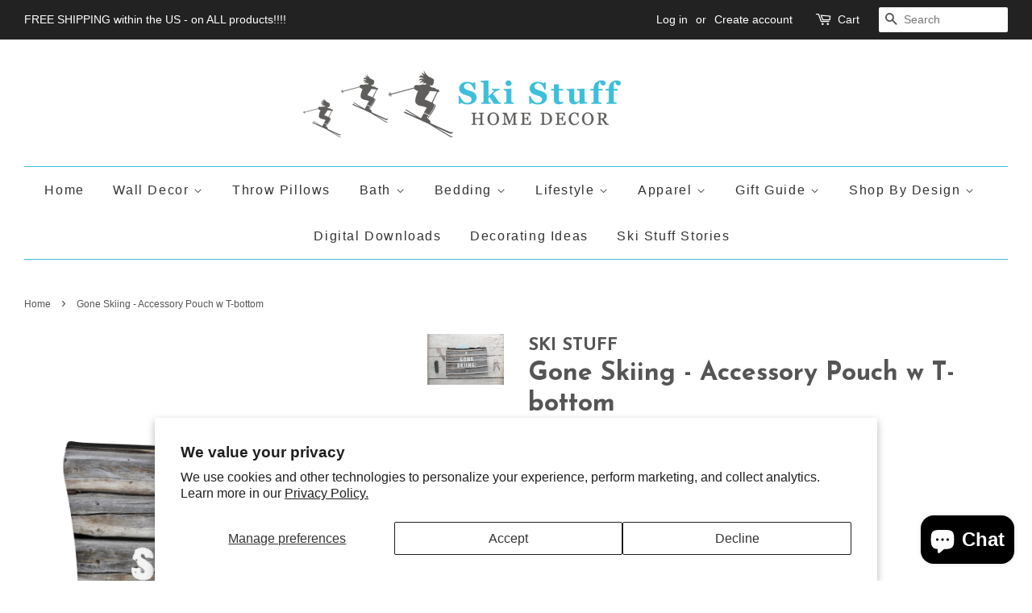

--- FILE ---
content_type: text/html; charset=utf-8
request_url: https://www.skihomedecor.com/products/gone-skiing-accessory-pouch-w-t-bottom
body_size: 30856
content:
<!doctype html>
<!--[if lt IE 7]><html class="no-js lt-ie9 lt-ie8 lt-ie7" lang="en"> <![endif]-->
<!--[if IE 7]><html class="no-js lt-ie9 lt-ie8" lang="en"> <![endif]-->
<!--[if IE 8]><html class="no-js lt-ie9" lang="en"> <![endif]-->
<!--[if IE 9 ]><html class="ie9 no-js"> <![endif]-->
<!--[if (gt IE 9)|!(IE)]><!--> <html class="no-js"> <!--<![endif]-->
<head>
<meta name="facebook-domain-verification" content="fywimj7cubsetwy3mv7589lwbmjh14" />
  <!-- Basic page needs ================================================== -->
  <meta charset="utf-8">
  <meta http-equiv="X-UA-Compatible" content="IE=edge,chrome=1">

  
  <link rel="shortcut icon" href="//www.skihomedecor.com/cdn/shop/files/logo_ski_stuff_home_decor_square_1_32x32.jpg?v=1613513971" type="image/png" />
  

  <!-- Title and description ================================================== -->
  <title>
  Gone Skiing - Accessory Pouch w T-bottom &ndash; SKI STUFF home decor
  </title>

  
  <meta name="description" content="Dress it up, dress it down, or use it to stay organized while you&#39;re on the go. Our skiing inspired carry-all pouches can do it all. They&#39;re crafted with 100% poly-poplin fabric, double-stitched at the seams for extra durability, and include a durable metal zipper for securing your valuables.The t-bottom pouches vary f">
  

  <!-- Social meta ================================================== -->
  

  <meta property="og:type" content="product">
  <meta property="og:title" content="Gone Skiing - Accessory Pouch w T-bottom">
  <meta property="og:url" content="https://www.skihomedecor.com/products/gone-skiing-accessory-pouch-w-t-bottom">
  
  <meta property="og:image" content="http://www.skihomedecor.com/cdn/shop/products/0aba43d591c202dccc1ec93d36b20b46_grande.jpg?v=1587388836">
  <meta property="og:image:secure_url" content="https://www.skihomedecor.com/cdn/shop/products/0aba43d591c202dccc1ec93d36b20b46_grande.jpg?v=1587388836">
  
  <meta property="og:image" content="http://www.skihomedecor.com/cdn/shop/products/34da5f48bdbb91a51aa7dbb583a0e2d7_grande.jpg?v=1587388836">
  <meta property="og:image:secure_url" content="https://www.skihomedecor.com/cdn/shop/products/34da5f48bdbb91a51aa7dbb583a0e2d7_grande.jpg?v=1587388836">
  
  <meta property="og:image" content="http://www.skihomedecor.com/cdn/shop/products/goneskiingpouchskistuff_grande.png?v=1587388836">
  <meta property="og:image:secure_url" content="https://www.skihomedecor.com/cdn/shop/products/goneskiingpouchskistuff_grande.png?v=1587388836">
  
  <meta property="og:price:amount" content="17.91">
  <meta property="og:price:currency" content="USD">


  <meta property="og:description" content="Dress it up, dress it down, or use it to stay organized while you&#39;re on the go. Our skiing inspired carry-all pouches can do it all. They&#39;re crafted with 100% poly-poplin fabric, double-stitched at the seams for extra durability, and include a durable metal zipper for securing your valuables.The t-bottom pouches vary f">

<meta property="og:site_name" content="SKI STUFF home decor">


  <meta name="twitter:card" content="summary">



  <meta name="twitter:title" content="Gone Skiing - Accessory Pouch w T-bottom">
  <meta name="twitter:description" content="Dress it up, dress it down, or use it to stay organized while you&#39;re on the go. Our skiing inspired carry-all pouches can do it all. They&#39;re crafted with 100% poly-poplin fabric, double-stitched at th">



  <!-- Helpers ================================================== -->
  <link rel="canonical" href="https://www.skihomedecor.com/products/gone-skiing-accessory-pouch-w-t-bottom">
  <meta name="viewport" content="width=device-width,initial-scale=1">
  <meta name="theme-color" content="#3bbfdb">

  <!-- CSS ================================================== -->
  <link href="//www.skihomedecor.com/cdn/shop/t/2/assets/timber.scss.css?v=86479563438998760831696873761" rel="stylesheet" type="text/css" media="all" />
  <link href="//www.skihomedecor.com/cdn/shop/t/2/assets/theme.scss.css?v=129026597521262997271696873761" rel="stylesheet" type="text/css" media="all" />

  

  
    
    
    <link href="//fonts.googleapis.com/css?family=Josefin+Sans:700" rel="stylesheet" type="text/css" media="all" />
  




  <script>
    window.theme = window.theme || {};

    var theme = {
      strings: {
        zoomClose: "Close (Esc)",
        zoomPrev: "Previous (Left arrow key)",
        zoomNext: "Next (Right arrow key)"
      },
      settings: {
        // Adding some settings to allow the editor to update correctly when they are changed
        themeBgImage: false,
        customBgImage: '',
        enableWideLayout: true,
        typeAccentTransform: false,
        typeAccentSpacing: true,
        baseFontSize: '16px',
        headerBaseFontSize: '32px',
        accentFontSize: '16px'
      },
      variables: {
        mediaQueryMedium: 'screen and (max-width: 768px)',
        bpSmall: false
      },
      moneyFormat: "$ {{amount}}"
    }
  </script>

  <!-- Header hook for plugins ================================================== -->
  <script>window.performance && window.performance.mark && window.performance.mark('shopify.content_for_header.start');</script><meta name="google-site-verification" content="ZJJh4auZsrmZ2BkyUAUuW0_0ndxpH2xpyPXlA-HkV3Q">
<meta id="shopify-digital-wallet" name="shopify-digital-wallet" content="/11103996/digital_wallets/dialog">
<meta name="shopify-checkout-api-token" content="0da2456d00c8823d35a0c227004e1b2f">
<link rel="alternate" type="application/json+oembed" href="https://www.skihomedecor.com/products/gone-skiing-accessory-pouch-w-t-bottom.oembed">
<script async="async" src="/checkouts/internal/preloads.js?locale=en-AT"></script>
<link rel="preconnect" href="https://shop.app" crossorigin="anonymous">
<script async="async" src="https://shop.app/checkouts/internal/preloads.js?locale=en-AT&shop_id=11103996" crossorigin="anonymous"></script>
<script id="apple-pay-shop-capabilities" type="application/json">{"shopId":11103996,"countryCode":"AT","currencyCode":"USD","merchantCapabilities":["supports3DS"],"merchantId":"gid:\/\/shopify\/Shop\/11103996","merchantName":"SKI STUFF home decor","requiredBillingContactFields":["postalAddress","email"],"requiredShippingContactFields":["postalAddress","email"],"shippingType":"shipping","supportedNetworks":["visa","maestro","masterCard","amex"],"total":{"type":"pending","label":"SKI STUFF home decor","amount":"1.00"},"shopifyPaymentsEnabled":true,"supportsSubscriptions":true}</script>
<script id="shopify-features" type="application/json">{"accessToken":"0da2456d00c8823d35a0c227004e1b2f","betas":["rich-media-storefront-analytics"],"domain":"www.skihomedecor.com","predictiveSearch":true,"shopId":11103996,"locale":"en"}</script>
<script>var Shopify = Shopify || {};
Shopify.shop = "back-to-basics-home-decor.myshopify.com";
Shopify.locale = "en";
Shopify.currency = {"active":"USD","rate":"1.0"};
Shopify.country = "AT";
Shopify.theme = {"name":"minimal","id":161772230,"schema_name":"Minimal","schema_version":"3.2.0","theme_store_id":380,"role":"main"};
Shopify.theme.handle = "null";
Shopify.theme.style = {"id":null,"handle":null};
Shopify.cdnHost = "www.skihomedecor.com/cdn";
Shopify.routes = Shopify.routes || {};
Shopify.routes.root = "/";</script>
<script type="module">!function(o){(o.Shopify=o.Shopify||{}).modules=!0}(window);</script>
<script>!function(o){function n(){var o=[];function n(){o.push(Array.prototype.slice.apply(arguments))}return n.q=o,n}var t=o.Shopify=o.Shopify||{};t.loadFeatures=n(),t.autoloadFeatures=n()}(window);</script>
<script>
  window.ShopifyPay = window.ShopifyPay || {};
  window.ShopifyPay.apiHost = "shop.app\/pay";
  window.ShopifyPay.redirectState = null;
</script>
<script id="shop-js-analytics" type="application/json">{"pageType":"product"}</script>
<script defer="defer" async type="module" src="//www.skihomedecor.com/cdn/shopifycloud/shop-js/modules/v2/client.init-shop-cart-sync_BdyHc3Nr.en.esm.js"></script>
<script defer="defer" async type="module" src="//www.skihomedecor.com/cdn/shopifycloud/shop-js/modules/v2/chunk.common_Daul8nwZ.esm.js"></script>
<script type="module">
  await import("//www.skihomedecor.com/cdn/shopifycloud/shop-js/modules/v2/client.init-shop-cart-sync_BdyHc3Nr.en.esm.js");
await import("//www.skihomedecor.com/cdn/shopifycloud/shop-js/modules/v2/chunk.common_Daul8nwZ.esm.js");

  window.Shopify.SignInWithShop?.initShopCartSync?.({"fedCMEnabled":true,"windoidEnabled":true});

</script>
<script>
  window.Shopify = window.Shopify || {};
  if (!window.Shopify.featureAssets) window.Shopify.featureAssets = {};
  window.Shopify.featureAssets['shop-js'] = {"shop-cart-sync":["modules/v2/client.shop-cart-sync_QYOiDySF.en.esm.js","modules/v2/chunk.common_Daul8nwZ.esm.js"],"init-fed-cm":["modules/v2/client.init-fed-cm_DchLp9rc.en.esm.js","modules/v2/chunk.common_Daul8nwZ.esm.js"],"shop-button":["modules/v2/client.shop-button_OV7bAJc5.en.esm.js","modules/v2/chunk.common_Daul8nwZ.esm.js"],"init-windoid":["modules/v2/client.init-windoid_DwxFKQ8e.en.esm.js","modules/v2/chunk.common_Daul8nwZ.esm.js"],"shop-cash-offers":["modules/v2/client.shop-cash-offers_DWtL6Bq3.en.esm.js","modules/v2/chunk.common_Daul8nwZ.esm.js","modules/v2/chunk.modal_CQq8HTM6.esm.js"],"shop-toast-manager":["modules/v2/client.shop-toast-manager_CX9r1SjA.en.esm.js","modules/v2/chunk.common_Daul8nwZ.esm.js"],"init-shop-email-lookup-coordinator":["modules/v2/client.init-shop-email-lookup-coordinator_UhKnw74l.en.esm.js","modules/v2/chunk.common_Daul8nwZ.esm.js"],"pay-button":["modules/v2/client.pay-button_DzxNnLDY.en.esm.js","modules/v2/chunk.common_Daul8nwZ.esm.js"],"avatar":["modules/v2/client.avatar_BTnouDA3.en.esm.js"],"init-shop-cart-sync":["modules/v2/client.init-shop-cart-sync_BdyHc3Nr.en.esm.js","modules/v2/chunk.common_Daul8nwZ.esm.js"],"shop-login-button":["modules/v2/client.shop-login-button_D8B466_1.en.esm.js","modules/v2/chunk.common_Daul8nwZ.esm.js","modules/v2/chunk.modal_CQq8HTM6.esm.js"],"init-customer-accounts-sign-up":["modules/v2/client.init-customer-accounts-sign-up_C8fpPm4i.en.esm.js","modules/v2/client.shop-login-button_D8B466_1.en.esm.js","modules/v2/chunk.common_Daul8nwZ.esm.js","modules/v2/chunk.modal_CQq8HTM6.esm.js"],"init-shop-for-new-customer-accounts":["modules/v2/client.init-shop-for-new-customer-accounts_CVTO0Ztu.en.esm.js","modules/v2/client.shop-login-button_D8B466_1.en.esm.js","modules/v2/chunk.common_Daul8nwZ.esm.js","modules/v2/chunk.modal_CQq8HTM6.esm.js"],"init-customer-accounts":["modules/v2/client.init-customer-accounts_dRgKMfrE.en.esm.js","modules/v2/client.shop-login-button_D8B466_1.en.esm.js","modules/v2/chunk.common_Daul8nwZ.esm.js","modules/v2/chunk.modal_CQq8HTM6.esm.js"],"shop-follow-button":["modules/v2/client.shop-follow-button_CkZpjEct.en.esm.js","modules/v2/chunk.common_Daul8nwZ.esm.js","modules/v2/chunk.modal_CQq8HTM6.esm.js"],"lead-capture":["modules/v2/client.lead-capture_BntHBhfp.en.esm.js","modules/v2/chunk.common_Daul8nwZ.esm.js","modules/v2/chunk.modal_CQq8HTM6.esm.js"],"checkout-modal":["modules/v2/client.checkout-modal_CfxcYbTm.en.esm.js","modules/v2/chunk.common_Daul8nwZ.esm.js","modules/v2/chunk.modal_CQq8HTM6.esm.js"],"shop-login":["modules/v2/client.shop-login_Da4GZ2H6.en.esm.js","modules/v2/chunk.common_Daul8nwZ.esm.js","modules/v2/chunk.modal_CQq8HTM6.esm.js"],"payment-terms":["modules/v2/client.payment-terms_MV4M3zvL.en.esm.js","modules/v2/chunk.common_Daul8nwZ.esm.js","modules/v2/chunk.modal_CQq8HTM6.esm.js"]};
</script>
<script>(function() {
  var isLoaded = false;
  function asyncLoad() {
    if (isLoaded) return;
    isLoaded = true;
    var urls = ["\/\/social-login.oxiapps.com\/api\/init?shop=back-to-basics-home-decor.myshopify.com","https:\/\/leadslide.com\/js\/shopify\/apps\/leadslide-js\/1\/LS-lNvxr-1495676805?shop=back-to-basics-home-decor.myshopify.com","\/\/shopify.privy.com\/widget.js?shop=back-to-basics-home-decor.myshopify.com","https:\/\/chimpstatic.com\/mcjs-connected\/js\/users\/44f91221a33b12953501fed4d\/8462f8f7eadb16272b57cf03c.js?shop=back-to-basics-home-decor.myshopify.com","\/\/cdn.luckyorange.com\/w.js?shop=back-to-basics-home-decor.myshopify.com","https:\/\/instafeed.nfcube.com\/cdn\/0799743bc550c74e08705f4d20e64c48.js?shop=back-to-basics-home-decor.myshopify.com","https:\/\/trustbadge.shopclimb.com\/files\/js\/dist\/trustbadge.min.js?shop=back-to-basics-home-decor.myshopify.com","https:\/\/chimpstatic.com\/mcjs-connected\/js\/users\/44f91221a33b12953501fed4d\/64d2662a11a4e61d1f4371fcc.js?shop=back-to-basics-home-decor.myshopify.com","https:\/\/cdn.hextom.com\/js\/freeshippingbar.js?shop=back-to-basics-home-decor.myshopify.com"];
    for (var i = 0; i < urls.length; i++) {
      var s = document.createElement('script');
      s.type = 'text/javascript';
      s.async = true;
      s.src = urls[i];
      var x = document.getElementsByTagName('script')[0];
      x.parentNode.insertBefore(s, x);
    }
  };
  if(window.attachEvent) {
    window.attachEvent('onload', asyncLoad);
  } else {
    window.addEventListener('load', asyncLoad, false);
  }
})();</script>
<script id="__st">var __st={"a":11103996,"offset":-18000,"reqid":"0df1ba26-1d3d-4882-80d8-02cef7f71547-1768960320","pageurl":"www.skihomedecor.com\/products\/gone-skiing-accessory-pouch-w-t-bottom","u":"288cf44738a5","p":"product","rtyp":"product","rid":1891461791817};</script>
<script>window.ShopifyPaypalV4VisibilityTracking = true;</script>
<script id="captcha-bootstrap">!function(){'use strict';const t='contact',e='account',n='new_comment',o=[[t,t],['blogs',n],['comments',n],[t,'customer']],c=[[e,'customer_login'],[e,'guest_login'],[e,'recover_customer_password'],[e,'create_customer']],r=t=>t.map((([t,e])=>`form[action*='/${t}']:not([data-nocaptcha='true']) input[name='form_type'][value='${e}']`)).join(','),a=t=>()=>t?[...document.querySelectorAll(t)].map((t=>t.form)):[];function s(){const t=[...o],e=r(t);return a(e)}const i='password',u='form_key',d=['recaptcha-v3-token','g-recaptcha-response','h-captcha-response',i],f=()=>{try{return window.sessionStorage}catch{return}},m='__shopify_v',_=t=>t.elements[u];function p(t,e,n=!1){try{const o=window.sessionStorage,c=JSON.parse(o.getItem(e)),{data:r}=function(t){const{data:e,action:n}=t;return t[m]||n?{data:e,action:n}:{data:t,action:n}}(c);for(const[e,n]of Object.entries(r))t.elements[e]&&(t.elements[e].value=n);n&&o.removeItem(e)}catch(o){console.error('form repopulation failed',{error:o})}}const l='form_type',E='cptcha';function T(t){t.dataset[E]=!0}const w=window,h=w.document,L='Shopify',v='ce_forms',y='captcha';let A=!1;((t,e)=>{const n=(g='f06e6c50-85a8-45c8-87d0-21a2b65856fe',I='https://cdn.shopify.com/shopifycloud/storefront-forms-hcaptcha/ce_storefront_forms_captcha_hcaptcha.v1.5.2.iife.js',D={infoText:'Protected by hCaptcha',privacyText:'Privacy',termsText:'Terms'},(t,e,n)=>{const o=w[L][v],c=o.bindForm;if(c)return c(t,g,e,D).then(n);var r;o.q.push([[t,g,e,D],n]),r=I,A||(h.body.append(Object.assign(h.createElement('script'),{id:'captcha-provider',async:!0,src:r})),A=!0)});var g,I,D;w[L]=w[L]||{},w[L][v]=w[L][v]||{},w[L][v].q=[],w[L][y]=w[L][y]||{},w[L][y].protect=function(t,e){n(t,void 0,e),T(t)},Object.freeze(w[L][y]),function(t,e,n,w,h,L){const[v,y,A,g]=function(t,e,n){const i=e?o:[],u=t?c:[],d=[...i,...u],f=r(d),m=r(i),_=r(d.filter((([t,e])=>n.includes(e))));return[a(f),a(m),a(_),s()]}(w,h,L),I=t=>{const e=t.target;return e instanceof HTMLFormElement?e:e&&e.form},D=t=>v().includes(t);t.addEventListener('submit',(t=>{const e=I(t);if(!e)return;const n=D(e)&&!e.dataset.hcaptchaBound&&!e.dataset.recaptchaBound,o=_(e),c=g().includes(e)&&(!o||!o.value);(n||c)&&t.preventDefault(),c&&!n&&(function(t){try{if(!f())return;!function(t){const e=f();if(!e)return;const n=_(t);if(!n)return;const o=n.value;o&&e.removeItem(o)}(t);const e=Array.from(Array(32),(()=>Math.random().toString(36)[2])).join('');!function(t,e){_(t)||t.append(Object.assign(document.createElement('input'),{type:'hidden',name:u})),t.elements[u].value=e}(t,e),function(t,e){const n=f();if(!n)return;const o=[...t.querySelectorAll(`input[type='${i}']`)].map((({name:t})=>t)),c=[...d,...o],r={};for(const[a,s]of new FormData(t).entries())c.includes(a)||(r[a]=s);n.setItem(e,JSON.stringify({[m]:1,action:t.action,data:r}))}(t,e)}catch(e){console.error('failed to persist form',e)}}(e),e.submit())}));const S=(t,e)=>{t&&!t.dataset[E]&&(n(t,e.some((e=>e===t))),T(t))};for(const o of['focusin','change'])t.addEventListener(o,(t=>{const e=I(t);D(e)&&S(e,y())}));const B=e.get('form_key'),M=e.get(l),P=B&&M;t.addEventListener('DOMContentLoaded',(()=>{const t=y();if(P)for(const e of t)e.elements[l].value===M&&p(e,B);[...new Set([...A(),...v().filter((t=>'true'===t.dataset.shopifyCaptcha))])].forEach((e=>S(e,t)))}))}(h,new URLSearchParams(w.location.search),n,t,e,['guest_login'])})(!0,!0)}();</script>
<script integrity="sha256-4kQ18oKyAcykRKYeNunJcIwy7WH5gtpwJnB7kiuLZ1E=" data-source-attribution="shopify.loadfeatures" defer="defer" src="//www.skihomedecor.com/cdn/shopifycloud/storefront/assets/storefront/load_feature-a0a9edcb.js" crossorigin="anonymous"></script>
<script crossorigin="anonymous" defer="defer" src="//www.skihomedecor.com/cdn/shopifycloud/storefront/assets/shopify_pay/storefront-65b4c6d7.js?v=20250812"></script>
<script data-source-attribution="shopify.dynamic_checkout.dynamic.init">var Shopify=Shopify||{};Shopify.PaymentButton=Shopify.PaymentButton||{isStorefrontPortableWallets:!0,init:function(){window.Shopify.PaymentButton.init=function(){};var t=document.createElement("script");t.src="https://www.skihomedecor.com/cdn/shopifycloud/portable-wallets/latest/portable-wallets.en.js",t.type="module",document.head.appendChild(t)}};
</script>
<script data-source-attribution="shopify.dynamic_checkout.buyer_consent">
  function portableWalletsHideBuyerConsent(e){var t=document.getElementById("shopify-buyer-consent"),n=document.getElementById("shopify-subscription-policy-button");t&&n&&(t.classList.add("hidden"),t.setAttribute("aria-hidden","true"),n.removeEventListener("click",e))}function portableWalletsShowBuyerConsent(e){var t=document.getElementById("shopify-buyer-consent"),n=document.getElementById("shopify-subscription-policy-button");t&&n&&(t.classList.remove("hidden"),t.removeAttribute("aria-hidden"),n.addEventListener("click",e))}window.Shopify?.PaymentButton&&(window.Shopify.PaymentButton.hideBuyerConsent=portableWalletsHideBuyerConsent,window.Shopify.PaymentButton.showBuyerConsent=portableWalletsShowBuyerConsent);
</script>
<script data-source-attribution="shopify.dynamic_checkout.cart.bootstrap">document.addEventListener("DOMContentLoaded",(function(){function t(){return document.querySelector("shopify-accelerated-checkout-cart, shopify-accelerated-checkout")}if(t())Shopify.PaymentButton.init();else{new MutationObserver((function(e,n){t()&&(Shopify.PaymentButton.init(),n.disconnect())})).observe(document.body,{childList:!0,subtree:!0})}}));
</script>
<script id='scb4127' type='text/javascript' async='' src='https://www.skihomedecor.com/cdn/shopifycloud/privacy-banner/storefront-banner.js'></script><link id="shopify-accelerated-checkout-styles" rel="stylesheet" media="screen" href="https://www.skihomedecor.com/cdn/shopifycloud/portable-wallets/latest/accelerated-checkout-backwards-compat.css" crossorigin="anonymous">
<style id="shopify-accelerated-checkout-cart">
        #shopify-buyer-consent {
  margin-top: 1em;
  display: inline-block;
  width: 100%;
}

#shopify-buyer-consent.hidden {
  display: none;
}

#shopify-subscription-policy-button {
  background: none;
  border: none;
  padding: 0;
  text-decoration: underline;
  font-size: inherit;
  cursor: pointer;
}

#shopify-subscription-policy-button::before {
  box-shadow: none;
}

      </style>

<script>window.performance && window.performance.mark && window.performance.mark('shopify.content_for_header.end');</script>

  

<!--[if lt IE 9]>
<script src="//cdnjs.cloudflare.com/ajax/libs/html5shiv/3.7.2/html5shiv.min.js" type="text/javascript"></script>
<link href="//www.skihomedecor.com/cdn/shop/t/2/assets/respond-proxy.html" id="respond-proxy" rel="respond-proxy" />
<link href="//www.skihomedecor.com/search?q=bdd86b37d03520886e153bb8dc1169a7" id="respond-redirect" rel="respond-redirect" />
<script src="//www.skihomedecor.com/search?q=bdd86b37d03520886e153bb8dc1169a7" type="text/javascript"></script>
<![endif]-->


  <script src="//ajax.googleapis.com/ajax/libs/jquery/2.2.3/jquery.min.js" type="text/javascript"></script>

  
  
<meta name="google-site-verification" content="YIXoGmUJYZhj80v0YiUVQbcjl1ekv1WeqYAMtkq_GgE" />
<meta name="google-site-verification" content="bMvBnm5nHneibCDhjqUFIIYIc2Z1WDudO5hdFm2I2Is" />
  
<!-- Start of Judge.me Core -->
<link rel="dns-prefetch" href="https://cdn.judge.me/">
<script data-cfasync='false' class='jdgm-settings-script'>window.jdgmSettings={"pagination":5,"disable_web_reviews":false,"badge_no_review_text":"No reviews","badge_n_reviews_text":"{{ n }} review/reviews","hide_badge_preview_if_no_reviews":true,"badge_hide_text":false,"enforce_center_preview_badge":false,"widget_title":"Customer Reviews","widget_open_form_text":"Write a review","widget_close_form_text":"Cancel review","widget_refresh_page_text":"Refresh page","widget_summary_text":"Based on {{ number_of_reviews }} review/reviews","widget_no_review_text":"Be the first to write a review","widget_name_field_text":"Display name","widget_verified_name_field_text":"Verified Name (public)","widget_name_placeholder_text":"Display name","widget_required_field_error_text":"This field is required.","widget_email_field_text":"Email address","widget_verified_email_field_text":"Verified Email (private, can not be edited)","widget_email_placeholder_text":"Your email address","widget_email_field_error_text":"Please enter a valid email address.","widget_rating_field_text":"Rating","widget_review_title_field_text":"Review Title","widget_review_title_placeholder_text":"Give your review a title","widget_review_body_field_text":"Review content","widget_review_body_placeholder_text":"Start writing here...","widget_pictures_field_text":"Picture/Video (optional)","widget_submit_review_text":"Submit Review","widget_submit_verified_review_text":"Submit Verified Review","widget_submit_success_msg_with_auto_publish":"Thank you! Please refresh the page in a few moments to see your review. You can remove or edit your review by logging into \u003ca href='https://judge.me/login' target='_blank' rel='nofollow noopener'\u003eJudge.me\u003c/a\u003e","widget_submit_success_msg_no_auto_publish":"Thank you! Your review will be published as soon as it is approved by the shop admin. You can remove or edit your review by logging into \u003ca href='https://judge.me/login' target='_blank' rel='nofollow noopener'\u003eJudge.me\u003c/a\u003e","widget_show_default_reviews_out_of_total_text":"Showing {{ n_reviews_shown }} out of {{ n_reviews }} reviews.","widget_show_all_link_text":"Show all","widget_show_less_link_text":"Show less","widget_author_said_text":"{{ reviewer_name }} said:","widget_days_text":"{{ n }} days ago","widget_weeks_text":"{{ n }} week/weeks ago","widget_months_text":"{{ n }} month/months ago","widget_years_text":"{{ n }} year/years ago","widget_yesterday_text":"Yesterday","widget_today_text":"Today","widget_replied_text":"\u003e\u003e {{ shop_name }} replied:","widget_read_more_text":"Read more","widget_reviewer_name_as_initial":"","widget_rating_filter_color":"#fbcd0a","widget_rating_filter_see_all_text":"See all reviews","widget_sorting_most_recent_text":"Most Recent","widget_sorting_highest_rating_text":"Highest Rating","widget_sorting_lowest_rating_text":"Lowest Rating","widget_sorting_with_pictures_text":"Only Pictures","widget_sorting_most_helpful_text":"Most Helpful","widget_open_question_form_text":"Ask a question","widget_reviews_subtab_text":"Reviews","widget_questions_subtab_text":"Questions","widget_question_label_text":"Question","widget_answer_label_text":"Answer","widget_question_placeholder_text":"Write your question here","widget_submit_question_text":"Submit Question","widget_question_submit_success_text":"Thank you for your question! We will notify you once it gets answered.","verified_badge_text":"Verified","verified_badge_bg_color":"","verified_badge_text_color":"","verified_badge_placement":"left-of-reviewer-name","widget_review_max_height":"","widget_hide_border":false,"widget_social_share":false,"widget_thumb":false,"widget_review_location_show":false,"widget_location_format":"","all_reviews_include_out_of_store_products":true,"all_reviews_out_of_store_text":"(out of store)","all_reviews_pagination":100,"all_reviews_product_name_prefix_text":"about","enable_review_pictures":false,"enable_question_anwser":false,"widget_theme":"default","review_date_format":"mm/dd/yyyy","default_sort_method":"most-recent","widget_product_reviews_subtab_text":"Product Reviews","widget_shop_reviews_subtab_text":"Shop Reviews","widget_other_products_reviews_text":"Reviews for other products","widget_store_reviews_subtab_text":"Store reviews","widget_no_store_reviews_text":"This store hasn't received any reviews yet","widget_web_restriction_product_reviews_text":"This product hasn't received any reviews yet","widget_no_items_text":"No items found","widget_show_more_text":"Show more","widget_write_a_store_review_text":"Write a Store Review","widget_other_languages_heading":"Reviews in Other Languages","widget_translate_review_text":"Translate review to {{ language }}","widget_translating_review_text":"Translating...","widget_show_original_translation_text":"Show original ({{ language }})","widget_translate_review_failed_text":"Review couldn't be translated.","widget_translate_review_retry_text":"Retry","widget_translate_review_try_again_later_text":"Try again later","show_product_url_for_grouped_product":false,"widget_sorting_pictures_first_text":"Pictures First","show_pictures_on_all_rev_page_mobile":false,"show_pictures_on_all_rev_page_desktop":false,"floating_tab_hide_mobile_install_preference":false,"floating_tab_button_name":"★ Reviews","floating_tab_title":"Let customers speak for us","floating_tab_button_color":"","floating_tab_button_background_color":"","floating_tab_url":"","floating_tab_url_enabled":false,"floating_tab_tab_style":"text","all_reviews_text_badge_text":"Customers rate us {{ shop.metafields.judgeme.all_reviews_rating | round: 1 }}/5 based on {{ shop.metafields.judgeme.all_reviews_count }} reviews.","all_reviews_text_badge_text_branded_style":"{{ shop.metafields.judgeme.all_reviews_rating | round: 1 }} out of 5 stars based on {{ shop.metafields.judgeme.all_reviews_count }} reviews","is_all_reviews_text_badge_a_link":false,"show_stars_for_all_reviews_text_badge":false,"all_reviews_text_badge_url":"","all_reviews_text_style":"text","all_reviews_text_color_style":"judgeme_brand_color","all_reviews_text_color":"#108474","all_reviews_text_show_jm_brand":true,"featured_carousel_show_header":true,"featured_carousel_title":"Let customers speak for us","testimonials_carousel_title":"Customers are saying","videos_carousel_title":"Real customer stories","cards_carousel_title":"Customers are saying","featured_carousel_count_text":"from {{ n }} reviews","featured_carousel_add_link_to_all_reviews_page":false,"featured_carousel_url":"","featured_carousel_show_images":true,"featured_carousel_autoslide_interval":5,"featured_carousel_arrows_on_the_sides":false,"featured_carousel_height":250,"featured_carousel_width":80,"featured_carousel_image_size":0,"featured_carousel_image_height":250,"featured_carousel_arrow_color":"#eeeeee","verified_count_badge_style":"vintage","verified_count_badge_orientation":"horizontal","verified_count_badge_color_style":"judgeme_brand_color","verified_count_badge_color":"#108474","is_verified_count_badge_a_link":false,"verified_count_badge_url":"","verified_count_badge_show_jm_brand":true,"widget_rating_preset_default":5,"widget_first_sub_tab":"product-reviews","widget_show_histogram":true,"widget_histogram_use_custom_color":false,"widget_pagination_use_custom_color":false,"widget_star_use_custom_color":false,"widget_verified_badge_use_custom_color":false,"widget_write_review_use_custom_color":false,"picture_reminder_submit_button":"Upload Pictures","enable_review_videos":false,"mute_video_by_default":false,"widget_sorting_videos_first_text":"Videos First","widget_review_pending_text":"Pending","featured_carousel_items_for_large_screen":3,"social_share_options_order":"Facebook,Twitter","remove_microdata_snippet":false,"disable_json_ld":false,"enable_json_ld_products":false,"preview_badge_show_question_text":false,"preview_badge_no_question_text":"No questions","preview_badge_n_question_text":"{{ number_of_questions }} question/questions","qa_badge_show_icon":false,"qa_badge_position":"same-row","remove_judgeme_branding":false,"widget_add_search_bar":false,"widget_search_bar_placeholder":"Search","widget_sorting_verified_only_text":"Verified only","featured_carousel_theme":"default","featured_carousel_show_rating":true,"featured_carousel_show_title":true,"featured_carousel_show_body":true,"featured_carousel_show_date":false,"featured_carousel_show_reviewer":true,"featured_carousel_show_product":false,"featured_carousel_header_background_color":"#108474","featured_carousel_header_text_color":"#ffffff","featured_carousel_name_product_separator":"reviewed","featured_carousel_full_star_background":"#108474","featured_carousel_empty_star_background":"#dadada","featured_carousel_vertical_theme_background":"#f9fafb","featured_carousel_verified_badge_enable":false,"featured_carousel_verified_badge_color":"#108474","featured_carousel_border_style":"round","featured_carousel_review_line_length_limit":3,"featured_carousel_more_reviews_button_text":"Read more reviews","featured_carousel_view_product_button_text":"View product","all_reviews_page_load_reviews_on":"scroll","all_reviews_page_load_more_text":"Load More Reviews","disable_fb_tab_reviews":false,"enable_ajax_cdn_cache":false,"widget_public_name_text":"displayed publicly like","default_reviewer_name":"John Smith","default_reviewer_name_has_non_latin":true,"widget_reviewer_anonymous":"Anonymous","medals_widget_title":"Judge.me Review Medals","medals_widget_background_color":"#f9fafb","medals_widget_position":"footer_all_pages","medals_widget_border_color":"#f9fafb","medals_widget_verified_text_position":"left","medals_widget_use_monochromatic_version":false,"medals_widget_elements_color":"#108474","show_reviewer_avatar":true,"widget_invalid_yt_video_url_error_text":"Not a YouTube video URL","widget_max_length_field_error_text":"Please enter no more than {0} characters.","widget_show_country_flag":false,"widget_show_collected_via_shop_app":true,"widget_verified_by_shop_badge_style":"light","widget_verified_by_shop_text":"Verified by Shop","widget_show_photo_gallery":false,"widget_load_with_code_splitting":true,"widget_ugc_install_preference":false,"widget_ugc_title":"Made by us, Shared by you","widget_ugc_subtitle":"Tag us to see your picture featured in our page","widget_ugc_arrows_color":"#ffffff","widget_ugc_primary_button_text":"Buy Now","widget_ugc_primary_button_background_color":"#108474","widget_ugc_primary_button_text_color":"#ffffff","widget_ugc_primary_button_border_width":"0","widget_ugc_primary_button_border_style":"none","widget_ugc_primary_button_border_color":"#108474","widget_ugc_primary_button_border_radius":"25","widget_ugc_secondary_button_text":"Load More","widget_ugc_secondary_button_background_color":"#ffffff","widget_ugc_secondary_button_text_color":"#108474","widget_ugc_secondary_button_border_width":"2","widget_ugc_secondary_button_border_style":"solid","widget_ugc_secondary_button_border_color":"#108474","widget_ugc_secondary_button_border_radius":"25","widget_ugc_reviews_button_text":"View Reviews","widget_ugc_reviews_button_background_color":"#ffffff","widget_ugc_reviews_button_text_color":"#108474","widget_ugc_reviews_button_border_width":"2","widget_ugc_reviews_button_border_style":"solid","widget_ugc_reviews_button_border_color":"#108474","widget_ugc_reviews_button_border_radius":"25","widget_ugc_reviews_button_link_to":"judgeme-reviews-page","widget_ugc_show_post_date":true,"widget_ugc_max_width":"800","widget_rating_metafield_value_type":true,"widget_primary_color":"#108474","widget_enable_secondary_color":false,"widget_secondary_color":"#edf5f5","widget_summary_average_rating_text":"{{ average_rating }} out of 5","widget_media_grid_title":"Customer photos \u0026 videos","widget_media_grid_see_more_text":"See more","widget_round_style":false,"widget_show_product_medals":true,"widget_verified_by_judgeme_text":"Verified by Judge.me","widget_show_store_medals":true,"widget_verified_by_judgeme_text_in_store_medals":"Verified by Judge.me","widget_media_field_exceed_quantity_message":"Sorry, we can only accept {{ max_media }} for one review.","widget_media_field_exceed_limit_message":"{{ file_name }} is too large, please select a {{ media_type }} less than {{ size_limit }}MB.","widget_review_submitted_text":"Review Submitted!","widget_question_submitted_text":"Question Submitted!","widget_close_form_text_question":"Cancel","widget_write_your_answer_here_text":"Write your answer here","widget_enabled_branded_link":true,"widget_show_collected_by_judgeme":false,"widget_reviewer_name_color":"","widget_write_review_text_color":"","widget_write_review_bg_color":"","widget_collected_by_judgeme_text":"collected by Judge.me","widget_pagination_type":"standard","widget_load_more_text":"Load More","widget_load_more_color":"#108474","widget_full_review_text":"Full Review","widget_read_more_reviews_text":"Read More Reviews","widget_read_questions_text":"Read Questions","widget_questions_and_answers_text":"Questions \u0026 Answers","widget_verified_by_text":"Verified by","widget_verified_text":"Verified","widget_number_of_reviews_text":"{{ number_of_reviews }} reviews","widget_back_button_text":"Back","widget_next_button_text":"Next","widget_custom_forms_filter_button":"Filters","custom_forms_style":"vertical","widget_show_review_information":false,"how_reviews_are_collected":"How reviews are collected?","widget_show_review_keywords":false,"widget_gdpr_statement":"How we use your data: We'll only contact you about the review you left, and only if necessary. By submitting your review, you agree to Judge.me's \u003ca href='https://judge.me/terms' target='_blank' rel='nofollow noopener'\u003eterms\u003c/a\u003e, \u003ca href='https://judge.me/privacy' target='_blank' rel='nofollow noopener'\u003eprivacy\u003c/a\u003e and \u003ca href='https://judge.me/content-policy' target='_blank' rel='nofollow noopener'\u003econtent\u003c/a\u003e policies.","widget_multilingual_sorting_enabled":false,"widget_translate_review_content_enabled":false,"widget_translate_review_content_method":"manual","popup_widget_review_selection":"automatically_with_pictures","popup_widget_round_border_style":true,"popup_widget_show_title":true,"popup_widget_show_body":true,"popup_widget_show_reviewer":false,"popup_widget_show_product":true,"popup_widget_show_pictures":true,"popup_widget_use_review_picture":true,"popup_widget_show_on_home_page":true,"popup_widget_show_on_product_page":true,"popup_widget_show_on_collection_page":true,"popup_widget_show_on_cart_page":true,"popup_widget_position":"bottom_left","popup_widget_first_review_delay":5,"popup_widget_duration":5,"popup_widget_interval":5,"popup_widget_review_count":5,"popup_widget_hide_on_mobile":true,"review_snippet_widget_round_border_style":true,"review_snippet_widget_card_color":"#FFFFFF","review_snippet_widget_slider_arrows_background_color":"#FFFFFF","review_snippet_widget_slider_arrows_color":"#000000","review_snippet_widget_star_color":"#108474","show_product_variant":false,"all_reviews_product_variant_label_text":"Variant: ","widget_show_verified_branding":false,"widget_ai_summary_title":"Customers say","widget_ai_summary_disclaimer":"AI-powered review summary based on recent customer reviews","widget_show_ai_summary":false,"widget_show_ai_summary_bg":false,"widget_show_review_title_input":true,"redirect_reviewers_invited_via_email":"review_widget","request_store_review_after_product_review":false,"request_review_other_products_in_order":false,"review_form_color_scheme":"default","review_form_corner_style":"square","review_form_star_color":{},"review_form_text_color":"#333333","review_form_background_color":"#ffffff","review_form_field_background_color":"#fafafa","review_form_button_color":{},"review_form_button_text_color":"#ffffff","review_form_modal_overlay_color":"#000000","review_content_screen_title_text":"How would you rate this product?","review_content_introduction_text":"We would love it if you would share a bit about your experience.","store_review_form_title_text":"How would you rate this store?","store_review_form_introduction_text":"We would love it if you would share a bit about your experience.","show_review_guidance_text":true,"one_star_review_guidance_text":"Poor","five_star_review_guidance_text":"Great","customer_information_screen_title_text":"About you","customer_information_introduction_text":"Please tell us more about you.","custom_questions_screen_title_text":"Your experience in more detail","custom_questions_introduction_text":"Here are a few questions to help us understand more about your experience.","review_submitted_screen_title_text":"Thanks for your review!","review_submitted_screen_thank_you_text":"We are processing it and it will appear on the store soon.","review_submitted_screen_email_verification_text":"Please confirm your email by clicking the link we just sent you. This helps us keep reviews authentic.","review_submitted_request_store_review_text":"Would you like to share your experience of shopping with us?","review_submitted_review_other_products_text":"Would you like to review these products?","store_review_screen_title_text":"Would you like to share your experience of shopping with us?","store_review_introduction_text":"We value your feedback and use it to improve. Please share any thoughts or suggestions you have.","reviewer_media_screen_title_picture_text":"Share a picture","reviewer_media_introduction_picture_text":"Upload a photo to support your review.","reviewer_media_screen_title_video_text":"Share a video","reviewer_media_introduction_video_text":"Upload a video to support your review.","reviewer_media_screen_title_picture_or_video_text":"Share a picture or video","reviewer_media_introduction_picture_or_video_text":"Upload a photo or video to support your review.","reviewer_media_youtube_url_text":"Paste your Youtube URL here","advanced_settings_next_step_button_text":"Next","advanced_settings_close_review_button_text":"Close","modal_write_review_flow":false,"write_review_flow_required_text":"Required","write_review_flow_privacy_message_text":"We respect your privacy.","write_review_flow_anonymous_text":"Post review as anonymous","write_review_flow_visibility_text":"This won't be visible to other customers.","write_review_flow_multiple_selection_help_text":"Select as many as you like","write_review_flow_single_selection_help_text":"Select one option","write_review_flow_required_field_error_text":"This field is required","write_review_flow_invalid_email_error_text":"Please enter a valid email address","write_review_flow_max_length_error_text":"Max. {{ max_length }} characters.","write_review_flow_media_upload_text":"\u003cb\u003eClick to upload\u003c/b\u003e or drag and drop","write_review_flow_gdpr_statement":"We'll only contact you about your review if necessary. By submitting your review, you agree to our \u003ca href='https://judge.me/terms' target='_blank' rel='nofollow noopener'\u003eterms and conditions\u003c/a\u003e and \u003ca href='https://judge.me/privacy' target='_blank' rel='nofollow noopener'\u003eprivacy policy\u003c/a\u003e.","rating_only_reviews_enabled":false,"show_negative_reviews_help_screen":false,"new_review_flow_help_screen_rating_threshold":3,"negative_review_resolution_screen_title_text":"Tell us more","negative_review_resolution_text":"Your experience matters to us. If there were issues with your purchase, we're here to help. Feel free to reach out to us, we'd love the opportunity to make things right.","negative_review_resolution_button_text":"Contact us","negative_review_resolution_proceed_with_review_text":"Leave a review","negative_review_resolution_subject":"Issue with purchase from {{ shop_name }}.{{ order_name }}","preview_badge_collection_page_install_status":false,"widget_review_custom_css":"","preview_badge_custom_css":"","preview_badge_stars_count":"5-stars","featured_carousel_custom_css":"","floating_tab_custom_css":"","all_reviews_widget_custom_css":"","medals_widget_custom_css":"","verified_badge_custom_css":"","all_reviews_text_custom_css":"","transparency_badges_collected_via_store_invite":false,"transparency_badges_from_another_provider":false,"transparency_badges_collected_from_store_visitor":false,"transparency_badges_collected_by_verified_review_provider":false,"transparency_badges_earned_reward":false,"transparency_badges_collected_via_store_invite_text":"Review collected via store invitation","transparency_badges_from_another_provider_text":"Review collected from another provider","transparency_badges_collected_from_store_visitor_text":"Review collected from a store visitor","transparency_badges_written_in_google_text":"Review written in Google","transparency_badges_written_in_etsy_text":"Review written in Etsy","transparency_badges_written_in_shop_app_text":"Review written in Shop App","transparency_badges_earned_reward_text":"Review earned a reward for future purchase","product_review_widget_per_page":10,"widget_store_review_label_text":"Review about the store","checkout_comment_extension_title_on_product_page":"Customer Comments","checkout_comment_extension_num_latest_comment_show":5,"checkout_comment_extension_format":"name_and_timestamp","checkout_comment_customer_name":"last_initial","checkout_comment_comment_notification":true,"preview_badge_collection_page_install_preference":true,"preview_badge_home_page_install_preference":false,"preview_badge_product_page_install_preference":true,"review_widget_install_preference":"","review_carousel_install_preference":false,"floating_reviews_tab_install_preference":"none","verified_reviews_count_badge_install_preference":false,"all_reviews_text_install_preference":false,"review_widget_best_location":true,"judgeme_medals_install_preference":false,"review_widget_revamp_enabled":false,"review_widget_qna_enabled":false,"review_widget_header_theme":"minimal","review_widget_widget_title_enabled":true,"review_widget_header_text_size":"medium","review_widget_header_text_weight":"regular","review_widget_average_rating_style":"compact","review_widget_bar_chart_enabled":true,"review_widget_bar_chart_type":"numbers","review_widget_bar_chart_style":"standard","review_widget_expanded_media_gallery_enabled":false,"review_widget_reviews_section_theme":"standard","review_widget_image_style":"thumbnails","review_widget_review_image_ratio":"square","review_widget_stars_size":"medium","review_widget_verified_badge":"standard_text","review_widget_review_title_text_size":"medium","review_widget_review_text_size":"medium","review_widget_review_text_length":"medium","review_widget_number_of_columns_desktop":3,"review_widget_carousel_transition_speed":5,"review_widget_custom_questions_answers_display":"always","review_widget_button_text_color":"#FFFFFF","review_widget_text_color":"#000000","review_widget_lighter_text_color":"#7B7B7B","review_widget_corner_styling":"soft","review_widget_review_word_singular":"review","review_widget_review_word_plural":"reviews","review_widget_voting_label":"Helpful?","review_widget_shop_reply_label":"Reply from {{ shop_name }}:","review_widget_filters_title":"Filters","qna_widget_question_word_singular":"Question","qna_widget_question_word_plural":"Questions","qna_widget_answer_reply_label":"Answer from {{ answerer_name }}:","qna_content_screen_title_text":"Ask a question about this product","qna_widget_question_required_field_error_text":"Please enter your question.","qna_widget_flow_gdpr_statement":"We'll only contact you about your question if necessary. By submitting your question, you agree to our \u003ca href='https://judge.me/terms' target='_blank' rel='nofollow noopener'\u003eterms and conditions\u003c/a\u003e and \u003ca href='https://judge.me/privacy' target='_blank' rel='nofollow noopener'\u003eprivacy policy\u003c/a\u003e.","qna_widget_question_submitted_text":"Thanks for your question!","qna_widget_close_form_text_question":"Close","qna_widget_question_submit_success_text":"We’ll notify you by email when your question is answered.","all_reviews_widget_v2025_enabled":false,"all_reviews_widget_v2025_header_theme":"default","all_reviews_widget_v2025_widget_title_enabled":true,"all_reviews_widget_v2025_header_text_size":"medium","all_reviews_widget_v2025_header_text_weight":"regular","all_reviews_widget_v2025_average_rating_style":"compact","all_reviews_widget_v2025_bar_chart_enabled":true,"all_reviews_widget_v2025_bar_chart_type":"numbers","all_reviews_widget_v2025_bar_chart_style":"standard","all_reviews_widget_v2025_expanded_media_gallery_enabled":false,"all_reviews_widget_v2025_show_store_medals":true,"all_reviews_widget_v2025_show_photo_gallery":true,"all_reviews_widget_v2025_show_review_keywords":false,"all_reviews_widget_v2025_show_ai_summary":false,"all_reviews_widget_v2025_show_ai_summary_bg":false,"all_reviews_widget_v2025_add_search_bar":false,"all_reviews_widget_v2025_default_sort_method":"most-recent","all_reviews_widget_v2025_reviews_per_page":10,"all_reviews_widget_v2025_reviews_section_theme":"default","all_reviews_widget_v2025_image_style":"thumbnails","all_reviews_widget_v2025_review_image_ratio":"square","all_reviews_widget_v2025_stars_size":"medium","all_reviews_widget_v2025_verified_badge":"bold_badge","all_reviews_widget_v2025_review_title_text_size":"medium","all_reviews_widget_v2025_review_text_size":"medium","all_reviews_widget_v2025_review_text_length":"medium","all_reviews_widget_v2025_number_of_columns_desktop":3,"all_reviews_widget_v2025_carousel_transition_speed":5,"all_reviews_widget_v2025_custom_questions_answers_display":"always","all_reviews_widget_v2025_show_product_variant":false,"all_reviews_widget_v2025_show_reviewer_avatar":true,"all_reviews_widget_v2025_reviewer_name_as_initial":"","all_reviews_widget_v2025_review_location_show":false,"all_reviews_widget_v2025_location_format":"","all_reviews_widget_v2025_show_country_flag":false,"all_reviews_widget_v2025_verified_by_shop_badge_style":"light","all_reviews_widget_v2025_social_share":false,"all_reviews_widget_v2025_social_share_options_order":"Facebook,Twitter,LinkedIn,Pinterest","all_reviews_widget_v2025_pagination_type":"standard","all_reviews_widget_v2025_button_text_color":"#FFFFFF","all_reviews_widget_v2025_text_color":"#000000","all_reviews_widget_v2025_lighter_text_color":"#7B7B7B","all_reviews_widget_v2025_corner_styling":"soft","all_reviews_widget_v2025_title":"Customer reviews","all_reviews_widget_v2025_ai_summary_title":"Customers say about this store","all_reviews_widget_v2025_no_review_text":"Be the first to write a review","platform":"shopify","branding_url":"https://app.judge.me/reviews/stores/www.skihomedecor.com","branding_text":"Powered by Judge.me","locale":"en","reply_name":"SKI STUFF home decor","widget_version":"2.1","footer":true,"autopublish":true,"review_dates":true,"enable_custom_form":false,"shop_use_review_site":true,"shop_locale":"en","enable_multi_locales_translations":false,"show_review_title_input":true,"review_verification_email_status":"always","can_be_branded":true,"reply_name_text":"SKI STUFF home decor"};</script> <style class='jdgm-settings-style'>.jdgm-xx{left:0}.jdgm-histogram .jdgm-histogram__bar-content{background:#fbcd0a}.jdgm-histogram .jdgm-histogram__bar:after{background:#fbcd0a}.jdgm-prev-badge[data-average-rating='0.00']{display:none !important}.jdgm-author-all-initials{display:none !important}.jdgm-author-last-initial{display:none !important}.jdgm-rev-widg__title{visibility:hidden}.jdgm-rev-widg__summary-text{visibility:hidden}.jdgm-prev-badge__text{visibility:hidden}.jdgm-rev__replier:before{content:'SKI STUFF home decor'}.jdgm-rev__prod-link-prefix:before{content:'about'}.jdgm-rev__variant-label:before{content:'Variant: '}.jdgm-rev__out-of-store-text:before{content:'(out of store)'}@media only screen and (min-width: 768px){.jdgm-rev__pics .jdgm-rev_all-rev-page-picture-separator,.jdgm-rev__pics .jdgm-rev__product-picture{display:none}}@media only screen and (max-width: 768px){.jdgm-rev__pics .jdgm-rev_all-rev-page-picture-separator,.jdgm-rev__pics .jdgm-rev__product-picture{display:none}}.jdgm-preview-badge[data-template="index"]{display:none !important}.jdgm-verified-count-badget[data-from-snippet="true"]{display:none !important}.jdgm-carousel-wrapper[data-from-snippet="true"]{display:none !important}.jdgm-all-reviews-text[data-from-snippet="true"]{display:none !important}.jdgm-medals-section[data-from-snippet="true"]{display:none !important}.jdgm-ugc-media-wrapper[data-from-snippet="true"]{display:none !important}.jdgm-rev__transparency-badge[data-badge-type="review_collected_via_store_invitation"]{display:none !important}.jdgm-rev__transparency-badge[data-badge-type="review_collected_from_another_provider"]{display:none !important}.jdgm-rev__transparency-badge[data-badge-type="review_collected_from_store_visitor"]{display:none !important}.jdgm-rev__transparency-badge[data-badge-type="review_written_in_etsy"]{display:none !important}.jdgm-rev__transparency-badge[data-badge-type="review_written_in_google_business"]{display:none !important}.jdgm-rev__transparency-badge[data-badge-type="review_written_in_shop_app"]{display:none !important}.jdgm-rev__transparency-badge[data-badge-type="review_earned_for_future_purchase"]{display:none !important}
</style> <style class='jdgm-settings-style'></style>

  
  
  
  <style class='jdgm-miracle-styles'>
  @-webkit-keyframes jdgm-spin{0%{-webkit-transform:rotate(0deg);-ms-transform:rotate(0deg);transform:rotate(0deg)}100%{-webkit-transform:rotate(359deg);-ms-transform:rotate(359deg);transform:rotate(359deg)}}@keyframes jdgm-spin{0%{-webkit-transform:rotate(0deg);-ms-transform:rotate(0deg);transform:rotate(0deg)}100%{-webkit-transform:rotate(359deg);-ms-transform:rotate(359deg);transform:rotate(359deg)}}@font-face{font-family:'JudgemeStar';src:url("[data-uri]") format("woff");font-weight:normal;font-style:normal}.jdgm-star{font-family:'JudgemeStar';display:inline !important;text-decoration:none !important;padding:0 4px 0 0 !important;margin:0 !important;font-weight:bold;opacity:1;-webkit-font-smoothing:antialiased;-moz-osx-font-smoothing:grayscale}.jdgm-star:hover{opacity:1}.jdgm-star:last-of-type{padding:0 !important}.jdgm-star.jdgm--on:before{content:"\e000"}.jdgm-star.jdgm--off:before{content:"\e001"}.jdgm-star.jdgm--half:before{content:"\e002"}.jdgm-widget *{margin:0;line-height:1.4;-webkit-box-sizing:border-box;-moz-box-sizing:border-box;box-sizing:border-box;-webkit-overflow-scrolling:touch}.jdgm-hidden{display:none !important;visibility:hidden !important}.jdgm-temp-hidden{display:none}.jdgm-spinner{width:40px;height:40px;margin:auto;border-radius:50%;border-top:2px solid #eee;border-right:2px solid #eee;border-bottom:2px solid #eee;border-left:2px solid #ccc;-webkit-animation:jdgm-spin 0.8s infinite linear;animation:jdgm-spin 0.8s infinite linear}.jdgm-prev-badge{display:block !important}

</style>


  
  
   


<script data-cfasync='false' class='jdgm-script'>
!function(e){window.jdgm=window.jdgm||{},jdgm.CDN_HOST="https://cdn.judge.me/",
jdgm.docReady=function(d){(e.attachEvent?"complete"===e.readyState:"loading"!==e.readyState)?
setTimeout(d,0):e.addEventListener("DOMContentLoaded",d)},jdgm.loadCSS=function(d,t,o,s){
!o&&jdgm.loadCSS.requestedUrls.indexOf(d)>=0||(jdgm.loadCSS.requestedUrls.push(d),
(s=e.createElement("link")).rel="stylesheet",s.class="jdgm-stylesheet",s.media="nope!",
s.href=d,s.onload=function(){this.media="all",t&&setTimeout(t)},e.body.appendChild(s))},
jdgm.loadCSS.requestedUrls=[],jdgm.docReady(function(){(window.jdgmLoadCSS||e.querySelectorAll(
".jdgm-widget, .jdgm-all-reviews-page").length>0)&&(jdgmSettings.widget_load_with_code_splitting?
parseFloat(jdgmSettings.widget_version)>=3?jdgm.loadCSS(jdgm.CDN_HOST+"widget_v3/base.css"):
jdgm.loadCSS(jdgm.CDN_HOST+"widget/base.css"):jdgm.loadCSS(jdgm.CDN_HOST+"shopify_v2.css"))})}(document);
</script>
<script async data-cfasync="false" type="text/javascript" src="https://cdn.judge.me/loader.js"></script>

<noscript><link rel="stylesheet" type="text/css" media="all" href="https://cdn.judge.me/shopify_v2.css"></noscript>
<!-- End of Judge.me Core -->


<script src="https://cdn.shopify.com/extensions/e8878072-2f6b-4e89-8082-94b04320908d/inbox-1254/assets/inbox-chat-loader.js" type="text/javascript" defer="defer"></script>
<link href="https://monorail-edge.shopifysvc.com" rel="dns-prefetch">
<script>(function(){if ("sendBeacon" in navigator && "performance" in window) {try {var session_token_from_headers = performance.getEntriesByType('navigation')[0].serverTiming.find(x => x.name == '_s').description;} catch {var session_token_from_headers = undefined;}var session_cookie_matches = document.cookie.match(/_shopify_s=([^;]*)/);var session_token_from_cookie = session_cookie_matches && session_cookie_matches.length === 2 ? session_cookie_matches[1] : "";var session_token = session_token_from_headers || session_token_from_cookie || "";function handle_abandonment_event(e) {var entries = performance.getEntries().filter(function(entry) {return /monorail-edge.shopifysvc.com/.test(entry.name);});if (!window.abandonment_tracked && entries.length === 0) {window.abandonment_tracked = true;var currentMs = Date.now();var navigation_start = performance.timing.navigationStart;var payload = {shop_id: 11103996,url: window.location.href,navigation_start,duration: currentMs - navigation_start,session_token,page_type: "product"};window.navigator.sendBeacon("https://monorail-edge.shopifysvc.com/v1/produce", JSON.stringify({schema_id: "online_store_buyer_site_abandonment/1.1",payload: payload,metadata: {event_created_at_ms: currentMs,event_sent_at_ms: currentMs}}));}}window.addEventListener('pagehide', handle_abandonment_event);}}());</script>
<script id="web-pixels-manager-setup">(function e(e,d,r,n,o){if(void 0===o&&(o={}),!Boolean(null===(a=null===(i=window.Shopify)||void 0===i?void 0:i.analytics)||void 0===a?void 0:a.replayQueue)){var i,a;window.Shopify=window.Shopify||{};var t=window.Shopify;t.analytics=t.analytics||{};var s=t.analytics;s.replayQueue=[],s.publish=function(e,d,r){return s.replayQueue.push([e,d,r]),!0};try{self.performance.mark("wpm:start")}catch(e){}var l=function(){var e={modern:/Edge?\/(1{2}[4-9]|1[2-9]\d|[2-9]\d{2}|\d{4,})\.\d+(\.\d+|)|Firefox\/(1{2}[4-9]|1[2-9]\d|[2-9]\d{2}|\d{4,})\.\d+(\.\d+|)|Chrom(ium|e)\/(9{2}|\d{3,})\.\d+(\.\d+|)|(Maci|X1{2}).+ Version\/(15\.\d+|(1[6-9]|[2-9]\d|\d{3,})\.\d+)([,.]\d+|)( \(\w+\)|)( Mobile\/\w+|) Safari\/|Chrome.+OPR\/(9{2}|\d{3,})\.\d+\.\d+|(CPU[ +]OS|iPhone[ +]OS|CPU[ +]iPhone|CPU IPhone OS|CPU iPad OS)[ +]+(15[._]\d+|(1[6-9]|[2-9]\d|\d{3,})[._]\d+)([._]\d+|)|Android:?[ /-](13[3-9]|1[4-9]\d|[2-9]\d{2}|\d{4,})(\.\d+|)(\.\d+|)|Android.+Firefox\/(13[5-9]|1[4-9]\d|[2-9]\d{2}|\d{4,})\.\d+(\.\d+|)|Android.+Chrom(ium|e)\/(13[3-9]|1[4-9]\d|[2-9]\d{2}|\d{4,})\.\d+(\.\d+|)|SamsungBrowser\/([2-9]\d|\d{3,})\.\d+/,legacy:/Edge?\/(1[6-9]|[2-9]\d|\d{3,})\.\d+(\.\d+|)|Firefox\/(5[4-9]|[6-9]\d|\d{3,})\.\d+(\.\d+|)|Chrom(ium|e)\/(5[1-9]|[6-9]\d|\d{3,})\.\d+(\.\d+|)([\d.]+$|.*Safari\/(?![\d.]+ Edge\/[\d.]+$))|(Maci|X1{2}).+ Version\/(10\.\d+|(1[1-9]|[2-9]\d|\d{3,})\.\d+)([,.]\d+|)( \(\w+\)|)( Mobile\/\w+|) Safari\/|Chrome.+OPR\/(3[89]|[4-9]\d|\d{3,})\.\d+\.\d+|(CPU[ +]OS|iPhone[ +]OS|CPU[ +]iPhone|CPU IPhone OS|CPU iPad OS)[ +]+(10[._]\d+|(1[1-9]|[2-9]\d|\d{3,})[._]\d+)([._]\d+|)|Android:?[ /-](13[3-9]|1[4-9]\d|[2-9]\d{2}|\d{4,})(\.\d+|)(\.\d+|)|Mobile Safari.+OPR\/([89]\d|\d{3,})\.\d+\.\d+|Android.+Firefox\/(13[5-9]|1[4-9]\d|[2-9]\d{2}|\d{4,})\.\d+(\.\d+|)|Android.+Chrom(ium|e)\/(13[3-9]|1[4-9]\d|[2-9]\d{2}|\d{4,})\.\d+(\.\d+|)|Android.+(UC? ?Browser|UCWEB|U3)[ /]?(15\.([5-9]|\d{2,})|(1[6-9]|[2-9]\d|\d{3,})\.\d+)\.\d+|SamsungBrowser\/(5\.\d+|([6-9]|\d{2,})\.\d+)|Android.+MQ{2}Browser\/(14(\.(9|\d{2,})|)|(1[5-9]|[2-9]\d|\d{3,})(\.\d+|))(\.\d+|)|K[Aa][Ii]OS\/(3\.\d+|([4-9]|\d{2,})\.\d+)(\.\d+|)/},d=e.modern,r=e.legacy,n=navigator.userAgent;return n.match(d)?"modern":n.match(r)?"legacy":"unknown"}(),u="modern"===l?"modern":"legacy",c=(null!=n?n:{modern:"",legacy:""})[u],f=function(e){return[e.baseUrl,"/wpm","/b",e.hashVersion,"modern"===e.buildTarget?"m":"l",".js"].join("")}({baseUrl:d,hashVersion:r,buildTarget:u}),m=function(e){var d=e.version,r=e.bundleTarget,n=e.surface,o=e.pageUrl,i=e.monorailEndpoint;return{emit:function(e){var a=e.status,t=e.errorMsg,s=(new Date).getTime(),l=JSON.stringify({metadata:{event_sent_at_ms:s},events:[{schema_id:"web_pixels_manager_load/3.1",payload:{version:d,bundle_target:r,page_url:o,status:a,surface:n,error_msg:t},metadata:{event_created_at_ms:s}}]});if(!i)return console&&console.warn&&console.warn("[Web Pixels Manager] No Monorail endpoint provided, skipping logging."),!1;try{return self.navigator.sendBeacon.bind(self.navigator)(i,l)}catch(e){}var u=new XMLHttpRequest;try{return u.open("POST",i,!0),u.setRequestHeader("Content-Type","text/plain"),u.send(l),!0}catch(e){return console&&console.warn&&console.warn("[Web Pixels Manager] Got an unhandled error while logging to Monorail."),!1}}}}({version:r,bundleTarget:l,surface:e.surface,pageUrl:self.location.href,monorailEndpoint:e.monorailEndpoint});try{o.browserTarget=l,function(e){var d=e.src,r=e.async,n=void 0===r||r,o=e.onload,i=e.onerror,a=e.sri,t=e.scriptDataAttributes,s=void 0===t?{}:t,l=document.createElement("script"),u=document.querySelector("head"),c=document.querySelector("body");if(l.async=n,l.src=d,a&&(l.integrity=a,l.crossOrigin="anonymous"),s)for(var f in s)if(Object.prototype.hasOwnProperty.call(s,f))try{l.dataset[f]=s[f]}catch(e){}if(o&&l.addEventListener("load",o),i&&l.addEventListener("error",i),u)u.appendChild(l);else{if(!c)throw new Error("Did not find a head or body element to append the script");c.appendChild(l)}}({src:f,async:!0,onload:function(){if(!function(){var e,d;return Boolean(null===(d=null===(e=window.Shopify)||void 0===e?void 0:e.analytics)||void 0===d?void 0:d.initialized)}()){var d=window.webPixelsManager.init(e)||void 0;if(d){var r=window.Shopify.analytics;r.replayQueue.forEach((function(e){var r=e[0],n=e[1],o=e[2];d.publishCustomEvent(r,n,o)})),r.replayQueue=[],r.publish=d.publishCustomEvent,r.visitor=d.visitor,r.initialized=!0}}},onerror:function(){return m.emit({status:"failed",errorMsg:"".concat(f," has failed to load")})},sri:function(e){var d=/^sha384-[A-Za-z0-9+/=]+$/;return"string"==typeof e&&d.test(e)}(c)?c:"",scriptDataAttributes:o}),m.emit({status:"loading"})}catch(e){m.emit({status:"failed",errorMsg:(null==e?void 0:e.message)||"Unknown error"})}}})({shopId: 11103996,storefrontBaseUrl: "https://www.skihomedecor.com",extensionsBaseUrl: "https://extensions.shopifycdn.com/cdn/shopifycloud/web-pixels-manager",monorailEndpoint: "https://monorail-edge.shopifysvc.com/unstable/produce_batch",surface: "storefront-renderer",enabledBetaFlags: ["2dca8a86"],webPixelsConfigList: [{"id":"1779171561","configuration":"{\"config\":\"{\\\"google_tag_ids\\\":[\\\"AW-17811897953\\\"],\\\"target_country\\\":\\\"US\\\",\\\"gtag_events\\\":[{\\\"type\\\":\\\"begin_checkout\\\",\\\"action_label\\\":[\\\"MC-TNL1VXYM3G\\\",\\\"AW-17811897953\\\"]},{\\\"type\\\":\\\"search\\\",\\\"action_label\\\":[\\\"MC-TNL1VXYM3G\\\",\\\"AW-17811897953\\\"]},{\\\"type\\\":\\\"view_item\\\",\\\"action_label\\\":[\\\"MC-TNL1VXYM3G\\\",\\\"AW-17811897953\\\"]},{\\\"type\\\":\\\"purchase\\\",\\\"action_label\\\":[\\\"MC-TNL1VXYM3G\\\",\\\"AW-17811897953\\\"]},{\\\"type\\\":\\\"page_view\\\",\\\"action_label\\\":[\\\"MC-TNL1VXYM3G\\\",\\\"AW-17811897953\\\"]},{\\\"type\\\":\\\"add_payment_info\\\",\\\"action_label\\\":[\\\"MC-TNL1VXYM3G\\\",\\\"AW-17811897953\\\"]},{\\\"type\\\":\\\"add_to_cart\\\",\\\"action_label\\\":[\\\"MC-TNL1VXYM3G\\\",\\\"AW-17811897953\\\"]}],\\\"enable_monitoring_mode\\\":false}\"}","eventPayloadVersion":"v1","runtimeContext":"OPEN","scriptVersion":"b2a88bafab3e21179ed38636efcd8a93","type":"APP","apiClientId":1780363,"privacyPurposes":[],"dataSharingAdjustments":{"protectedCustomerApprovalScopes":["read_customer_address","read_customer_email","read_customer_name","read_customer_personal_data","read_customer_phone"]}},{"id":"1700298985","configuration":"{\"pixelCode\":\"D4SKOGBC77U98DSMUGR0\"}","eventPayloadVersion":"v1","runtimeContext":"STRICT","scriptVersion":"22e92c2ad45662f435e4801458fb78cc","type":"APP","apiClientId":4383523,"privacyPurposes":["ANALYTICS","MARKETING","SALE_OF_DATA"],"dataSharingAdjustments":{"protectedCustomerApprovalScopes":["read_customer_address","read_customer_email","read_customer_name","read_customer_personal_data","read_customer_phone"]}},{"id":"951156969","configuration":"{\"webPixelName\":\"Judge.me\"}","eventPayloadVersion":"v1","runtimeContext":"STRICT","scriptVersion":"34ad157958823915625854214640f0bf","type":"APP","apiClientId":683015,"privacyPurposes":["ANALYTICS"],"dataSharingAdjustments":{"protectedCustomerApprovalScopes":["read_customer_email","read_customer_name","read_customer_personal_data","read_customer_phone"]}},{"id":"199295209","configuration":"{\"pixel_id\":\"3724897657627364\",\"pixel_type\":\"facebook_pixel\",\"metaapp_system_user_token\":\"-\"}","eventPayloadVersion":"v1","runtimeContext":"OPEN","scriptVersion":"ca16bc87fe92b6042fbaa3acc2fbdaa6","type":"APP","apiClientId":2329312,"privacyPurposes":["ANALYTICS","MARKETING","SALE_OF_DATA"],"dataSharingAdjustments":{"protectedCustomerApprovalScopes":["read_customer_address","read_customer_email","read_customer_name","read_customer_personal_data","read_customer_phone"]}},{"id":"90833129","configuration":"{\"tagID\":\"2620421688995\"}","eventPayloadVersion":"v1","runtimeContext":"STRICT","scriptVersion":"18031546ee651571ed29edbe71a3550b","type":"APP","apiClientId":3009811,"privacyPurposes":["ANALYTICS","MARKETING","SALE_OF_DATA"],"dataSharingAdjustments":{"protectedCustomerApprovalScopes":["read_customer_address","read_customer_email","read_customer_name","read_customer_personal_data","read_customer_phone"]}},{"id":"60948713","eventPayloadVersion":"v1","runtimeContext":"LAX","scriptVersion":"1","type":"CUSTOM","privacyPurposes":["MARKETING"],"name":"Meta pixel (migrated)"},{"id":"68255977","eventPayloadVersion":"v1","runtimeContext":"LAX","scriptVersion":"1","type":"CUSTOM","privacyPurposes":["ANALYTICS"],"name":"Google Analytics tag (migrated)"},{"id":"shopify-app-pixel","configuration":"{}","eventPayloadVersion":"v1","runtimeContext":"STRICT","scriptVersion":"0450","apiClientId":"shopify-pixel","type":"APP","privacyPurposes":["ANALYTICS","MARKETING"]},{"id":"shopify-custom-pixel","eventPayloadVersion":"v1","runtimeContext":"LAX","scriptVersion":"0450","apiClientId":"shopify-pixel","type":"CUSTOM","privacyPurposes":["ANALYTICS","MARKETING"]}],isMerchantRequest: false,initData: {"shop":{"name":"SKI STUFF home decor","paymentSettings":{"currencyCode":"USD"},"myshopifyDomain":"back-to-basics-home-decor.myshopify.com","countryCode":"AT","storefrontUrl":"https:\/\/www.skihomedecor.com"},"customer":null,"cart":null,"checkout":null,"productVariants":[{"price":{"amount":17.91,"currencyCode":"USD"},"product":{"title":"Gone Skiing - Accessory Pouch w T-bottom","vendor":"SKI STUFF","id":"1891461791817","untranslatedTitle":"Gone Skiing - Accessory Pouch w T-bottom","url":"\/products\/gone-skiing-accessory-pouch-w-t-bottom","type":"Carry-All Pouch"},"id":"17389160890441","image":{"src":"\/\/www.skihomedecor.com\/cdn\/shop\/products\/34da5f48bdbb91a51aa7dbb583a0e2d7.jpg?v=1587388836"},"sku":"398005563","title":"Black \/ Small","untranslatedTitle":"Black \/ Small"},{"price":{"amount":22.41,"currencyCode":"USD"},"product":{"title":"Gone Skiing - Accessory Pouch w T-bottom","vendor":"SKI STUFF","id":"1891461791817","untranslatedTitle":"Gone Skiing - Accessory Pouch w T-bottom","url":"\/products\/gone-skiing-accessory-pouch-w-t-bottom","type":"Carry-All Pouch"},"id":"17389160955977","image":{"src":"\/\/www.skihomedecor.com\/cdn\/shop\/products\/34da5f48bdbb91a51aa7dbb583a0e2d7.jpg?v=1587388836"},"sku":"398005557","title":"Black \/ Large","untranslatedTitle":"Black \/ Large"},{"price":{"amount":22.41,"currencyCode":"USD"},"product":{"title":"Gone Skiing - Accessory Pouch w T-bottom","vendor":"SKI STUFF","id":"1891461791817","untranslatedTitle":"Gone Skiing - Accessory Pouch w T-bottom","url":"\/products\/gone-skiing-accessory-pouch-w-t-bottom","type":"Carry-All Pouch"},"id":"17389161054281","image":{"src":"\/\/www.skihomedecor.com\/cdn\/shop\/products\/37d8581bcb65b331d5d1165feca391ff.jpg?v=1587388836"},"sku":"398005560","title":"White \/ Large","untranslatedTitle":"White \/ Large"},{"price":{"amount":17.91,"currencyCode":"USD"},"product":{"title":"Gone Skiing - Accessory Pouch w T-bottom","vendor":"SKI STUFF","id":"1891461791817","untranslatedTitle":"Gone Skiing - Accessory Pouch w T-bottom","url":"\/products\/gone-skiing-accessory-pouch-w-t-bottom","type":"Carry-All Pouch"},"id":"17389161119817","image":{"src":"\/\/www.skihomedecor.com\/cdn\/shop\/products\/37d8581bcb65b331d5d1165feca391ff.jpg?v=1587388836"},"sku":"398005566","title":"White \/ Small","untranslatedTitle":"White \/ Small"}],"purchasingCompany":null},},"https://www.skihomedecor.com/cdn","fcfee988w5aeb613cpc8e4bc33m6693e112",{"modern":"","legacy":""},{"shopId":"11103996","storefrontBaseUrl":"https:\/\/www.skihomedecor.com","extensionBaseUrl":"https:\/\/extensions.shopifycdn.com\/cdn\/shopifycloud\/web-pixels-manager","surface":"storefront-renderer","enabledBetaFlags":"[\"2dca8a86\"]","isMerchantRequest":"false","hashVersion":"fcfee988w5aeb613cpc8e4bc33m6693e112","publish":"custom","events":"[[\"page_viewed\",{}],[\"product_viewed\",{\"productVariant\":{\"price\":{\"amount\":17.91,\"currencyCode\":\"USD\"},\"product\":{\"title\":\"Gone Skiing - Accessory Pouch w T-bottom\",\"vendor\":\"SKI STUFF\",\"id\":\"1891461791817\",\"untranslatedTitle\":\"Gone Skiing - Accessory Pouch w T-bottom\",\"url\":\"\/products\/gone-skiing-accessory-pouch-w-t-bottom\",\"type\":\"Carry-All Pouch\"},\"id\":\"17389160890441\",\"image\":{\"src\":\"\/\/www.skihomedecor.com\/cdn\/shop\/products\/34da5f48bdbb91a51aa7dbb583a0e2d7.jpg?v=1587388836\"},\"sku\":\"398005563\",\"title\":\"Black \/ Small\",\"untranslatedTitle\":\"Black \/ Small\"}}]]"});</script><script>
  window.ShopifyAnalytics = window.ShopifyAnalytics || {};
  window.ShopifyAnalytics.meta = window.ShopifyAnalytics.meta || {};
  window.ShopifyAnalytics.meta.currency = 'USD';
  var meta = {"product":{"id":1891461791817,"gid":"gid:\/\/shopify\/Product\/1891461791817","vendor":"SKI STUFF","type":"Carry-All Pouch","handle":"gone-skiing-accessory-pouch-w-t-bottom","variants":[{"id":17389160890441,"price":1791,"name":"Gone Skiing - Accessory Pouch w T-bottom - Black \/ Small","public_title":"Black \/ Small","sku":"398005563"},{"id":17389160955977,"price":2241,"name":"Gone Skiing - Accessory Pouch w T-bottom - Black \/ Large","public_title":"Black \/ Large","sku":"398005557"},{"id":17389161054281,"price":2241,"name":"Gone Skiing - Accessory Pouch w T-bottom - White \/ Large","public_title":"White \/ Large","sku":"398005560"},{"id":17389161119817,"price":1791,"name":"Gone Skiing - Accessory Pouch w T-bottom - White \/ Small","public_title":"White \/ Small","sku":"398005566"}],"remote":false},"page":{"pageType":"product","resourceType":"product","resourceId":1891461791817,"requestId":"0df1ba26-1d3d-4882-80d8-02cef7f71547-1768960320"}};
  for (var attr in meta) {
    window.ShopifyAnalytics.meta[attr] = meta[attr];
  }
</script>
<script class="analytics">
  (function () {
    var customDocumentWrite = function(content) {
      var jquery = null;

      if (window.jQuery) {
        jquery = window.jQuery;
      } else if (window.Checkout && window.Checkout.$) {
        jquery = window.Checkout.$;
      }

      if (jquery) {
        jquery('body').append(content);
      }
    };

    var hasLoggedConversion = function(token) {
      if (token) {
        return document.cookie.indexOf('loggedConversion=' + token) !== -1;
      }
      return false;
    }

    var setCookieIfConversion = function(token) {
      if (token) {
        var twoMonthsFromNow = new Date(Date.now());
        twoMonthsFromNow.setMonth(twoMonthsFromNow.getMonth() + 2);

        document.cookie = 'loggedConversion=' + token + '; expires=' + twoMonthsFromNow;
      }
    }

    var trekkie = window.ShopifyAnalytics.lib = window.trekkie = window.trekkie || [];
    if (trekkie.integrations) {
      return;
    }
    trekkie.methods = [
      'identify',
      'page',
      'ready',
      'track',
      'trackForm',
      'trackLink'
    ];
    trekkie.factory = function(method) {
      return function() {
        var args = Array.prototype.slice.call(arguments);
        args.unshift(method);
        trekkie.push(args);
        return trekkie;
      };
    };
    for (var i = 0; i < trekkie.methods.length; i++) {
      var key = trekkie.methods[i];
      trekkie[key] = trekkie.factory(key);
    }
    trekkie.load = function(config) {
      trekkie.config = config || {};
      trekkie.config.initialDocumentCookie = document.cookie;
      var first = document.getElementsByTagName('script')[0];
      var script = document.createElement('script');
      script.type = 'text/javascript';
      script.onerror = function(e) {
        var scriptFallback = document.createElement('script');
        scriptFallback.type = 'text/javascript';
        scriptFallback.onerror = function(error) {
                var Monorail = {
      produce: function produce(monorailDomain, schemaId, payload) {
        var currentMs = new Date().getTime();
        var event = {
          schema_id: schemaId,
          payload: payload,
          metadata: {
            event_created_at_ms: currentMs,
            event_sent_at_ms: currentMs
          }
        };
        return Monorail.sendRequest("https://" + monorailDomain + "/v1/produce", JSON.stringify(event));
      },
      sendRequest: function sendRequest(endpointUrl, payload) {
        // Try the sendBeacon API
        if (window && window.navigator && typeof window.navigator.sendBeacon === 'function' && typeof window.Blob === 'function' && !Monorail.isIos12()) {
          var blobData = new window.Blob([payload], {
            type: 'text/plain'
          });

          if (window.navigator.sendBeacon(endpointUrl, blobData)) {
            return true;
          } // sendBeacon was not successful

        } // XHR beacon

        var xhr = new XMLHttpRequest();

        try {
          xhr.open('POST', endpointUrl);
          xhr.setRequestHeader('Content-Type', 'text/plain');
          xhr.send(payload);
        } catch (e) {
          console.log(e);
        }

        return false;
      },
      isIos12: function isIos12() {
        return window.navigator.userAgent.lastIndexOf('iPhone; CPU iPhone OS 12_') !== -1 || window.navigator.userAgent.lastIndexOf('iPad; CPU OS 12_') !== -1;
      }
    };
    Monorail.produce('monorail-edge.shopifysvc.com',
      'trekkie_storefront_load_errors/1.1',
      {shop_id: 11103996,
      theme_id: 161772230,
      app_name: "storefront",
      context_url: window.location.href,
      source_url: "//www.skihomedecor.com/cdn/s/trekkie.storefront.cd680fe47e6c39ca5d5df5f0a32d569bc48c0f27.min.js"});

        };
        scriptFallback.async = true;
        scriptFallback.src = '//www.skihomedecor.com/cdn/s/trekkie.storefront.cd680fe47e6c39ca5d5df5f0a32d569bc48c0f27.min.js';
        first.parentNode.insertBefore(scriptFallback, first);
      };
      script.async = true;
      script.src = '//www.skihomedecor.com/cdn/s/trekkie.storefront.cd680fe47e6c39ca5d5df5f0a32d569bc48c0f27.min.js';
      first.parentNode.insertBefore(script, first);
    };
    trekkie.load(
      {"Trekkie":{"appName":"storefront","development":false,"defaultAttributes":{"shopId":11103996,"isMerchantRequest":null,"themeId":161772230,"themeCityHash":"4612130750296133079","contentLanguage":"en","currency":"USD","eventMetadataId":"ee472265-f0c9-475f-97e7-401e5d3f4ebe"},"isServerSideCookieWritingEnabled":true,"monorailRegion":"shop_domain","enabledBetaFlags":["65f19447"]},"Session Attribution":{},"S2S":{"facebookCapiEnabled":false,"source":"trekkie-storefront-renderer","apiClientId":580111}}
    );

    var loaded = false;
    trekkie.ready(function() {
      if (loaded) return;
      loaded = true;

      window.ShopifyAnalytics.lib = window.trekkie;

      var originalDocumentWrite = document.write;
      document.write = customDocumentWrite;
      try { window.ShopifyAnalytics.merchantGoogleAnalytics.call(this); } catch(error) {};
      document.write = originalDocumentWrite;

      window.ShopifyAnalytics.lib.page(null,{"pageType":"product","resourceType":"product","resourceId":1891461791817,"requestId":"0df1ba26-1d3d-4882-80d8-02cef7f71547-1768960320","shopifyEmitted":true});

      var match = window.location.pathname.match(/checkouts\/(.+)\/(thank_you|post_purchase)/)
      var token = match? match[1]: undefined;
      if (!hasLoggedConversion(token)) {
        setCookieIfConversion(token);
        window.ShopifyAnalytics.lib.track("Viewed Product",{"currency":"USD","variantId":17389160890441,"productId":1891461791817,"productGid":"gid:\/\/shopify\/Product\/1891461791817","name":"Gone Skiing - Accessory Pouch w T-bottom - Black \/ Small","price":"17.91","sku":"398005563","brand":"SKI STUFF","variant":"Black \/ Small","category":"Carry-All Pouch","nonInteraction":true,"remote":false},undefined,undefined,{"shopifyEmitted":true});
      window.ShopifyAnalytics.lib.track("monorail:\/\/trekkie_storefront_viewed_product\/1.1",{"currency":"USD","variantId":17389160890441,"productId":1891461791817,"productGid":"gid:\/\/shopify\/Product\/1891461791817","name":"Gone Skiing - Accessory Pouch w T-bottom - Black \/ Small","price":"17.91","sku":"398005563","brand":"SKI STUFF","variant":"Black \/ Small","category":"Carry-All Pouch","nonInteraction":true,"remote":false,"referer":"https:\/\/www.skihomedecor.com\/products\/gone-skiing-accessory-pouch-w-t-bottom"});
      }
    });


        var eventsListenerScript = document.createElement('script');
        eventsListenerScript.async = true;
        eventsListenerScript.src = "//www.skihomedecor.com/cdn/shopifycloud/storefront/assets/shop_events_listener-3da45d37.js";
        document.getElementsByTagName('head')[0].appendChild(eventsListenerScript);

})();</script>
  <script>
  if (!window.ga || (window.ga && typeof window.ga !== 'function')) {
    window.ga = function ga() {
      (window.ga.q = window.ga.q || []).push(arguments);
      if (window.Shopify && window.Shopify.analytics && typeof window.Shopify.analytics.publish === 'function') {
        window.Shopify.analytics.publish("ga_stub_called", {}, {sendTo: "google_osp_migration"});
      }
      console.error("Shopify's Google Analytics stub called with:", Array.from(arguments), "\nSee https://help.shopify.com/manual/promoting-marketing/pixels/pixel-migration#google for more information.");
    };
    if (window.Shopify && window.Shopify.analytics && typeof window.Shopify.analytics.publish === 'function') {
      window.Shopify.analytics.publish("ga_stub_initialized", {}, {sendTo: "google_osp_migration"});
    }
  }
</script>
<script
  defer
  src="https://www.skihomedecor.com/cdn/shopifycloud/perf-kit/shopify-perf-kit-3.0.4.min.js"
  data-application="storefront-renderer"
  data-shop-id="11103996"
  data-render-region="gcp-us-central1"
  data-page-type="product"
  data-theme-instance-id="161772230"
  data-theme-name="Minimal"
  data-theme-version="3.2.0"
  data-monorail-region="shop_domain"
  data-resource-timing-sampling-rate="10"
  data-shs="true"
  data-shs-beacon="true"
  data-shs-export-with-fetch="true"
  data-shs-logs-sample-rate="1"
  data-shs-beacon-endpoint="https://www.skihomedecor.com/api/collect"
></script>
</head>

<body id="gone-skiing-accessory-pouch-w-t-bottom" class="template-product" >

            
              <!-- "snippets/socialshopwave-helper.liquid" was not rendered, the associated app was uninstalled -->
            

  <div id="shopify-section-header" class="shopify-section"><style>
  .site-header__logo a {
    max-width: 550px;
  }

  /*================= If logo is above navigation ================== */
  
    .site-nav {
      
        border-top: 1px solid #3bbfdb;
        border-bottom: 1px solid #3bbfdb;
      
      margin-top: 30px;
    }
  

  /*============ If logo is on the same line as navigation ============ */
  


  
</style>

<div data-section-id="header" data-section-type="header-section">
  <div class="header-bar">
    <div class="wrapper medium-down--hide">
      <div class="post-large--display-table">

        
          <div class="header-bar__left post-large--display-table-cell">

            

            

            
              <div class="header-bar__module header-bar__message">
                FREE SHIPPING within the US - on ALL products!!!!
              </div>
            

          </div>
        

        <div class="header-bar__right post-large--display-table-cell">

          
            <ul class="header-bar__module header-bar__module--list">
              
                <li>
                  <a href="/account/login" id="customer_login_link">Log in</a>
                </li>
                <li>or</li>
                <li>
                  <a href="/account/register" id="customer_register_link">Create account</a>
                </li>
              
            </ul>
          

          <div class="header-bar__module">
            <span class="header-bar__sep" aria-hidden="true"></span>
            <a href="/cart" class="cart-page-link">
              <span class="icon icon-cart header-bar__cart-icon" aria-hidden="true"></span>
            </a>
          </div>

          <div class="header-bar__module">
            <a href="/cart" class="cart-page-link">
              Cart
              <span class="cart-count header-bar__cart-count hidden-count">0</span>
            </a>
          </div>

          
            
              <div class="header-bar__module header-bar__search">
                


  <form action="/search" method="get" class="header-bar__search-form clearfix" role="search">
    
    <button type="submit" class="btn icon-fallback-text header-bar__search-submit">
      <span class="icon icon-search" aria-hidden="true"></span>
      <span class="fallback-text">Search</span>
    </button>
    <input type="search" name="q" value="" aria-label="Search" class="header-bar__search-input" placeholder="Search">
  </form>


              </div>
            
          

        </div>
      </div>
    </div>
    <div class="wrapper post-large--hide">
      
        <button type="button" class="mobile-nav-trigger" id="MobileNavTrigger" data-menu-state="close">
          <span class="icon icon-hamburger" aria-hidden="true"></span>
          Menu
        </button>
      
      <a href="/cart" class="cart-page-link mobile-cart-page-link">
        <span class="icon icon-cart header-bar__cart-icon" aria-hidden="true"></span>
        Cart <span class="cart-count hidden-count">0</span>
      </a>
    </div>
    <ul id="MobileNav" class="mobile-nav post-large--hide">
  
  
  
  <li class="mobile-nav__link" aria-haspopup="true">
    
      <a href="/" class="mobile-nav">
        Home
      </a>
    
  </li>
  
  
  <li class="mobile-nav__link" aria-haspopup="true">
    
      <a href="/collections/wall-tapestries" class="mobile-nav__sublist-trigger">
        Wall Decor
        <span class="icon-fallback-text mobile-nav__sublist-expand">
  <span class="icon icon-plus" aria-hidden="true"></span>
  <span class="fallback-text">+</span>
</span>
<span class="icon-fallback-text mobile-nav__sublist-contract">
  <span class="icon icon-minus" aria-hidden="true"></span>
  <span class="fallback-text">-</span>
</span>

      </a>
      <ul class="mobile-nav__sublist">  
        
          <li class="mobile-nav__sublist-link">
            <a href="/collections/hanging-canvas-print">Hanging Canvas Prints</a>
          </li>
        
          <li class="mobile-nav__sublist-link">
            <a href="/collections/wall-tapestries">Wall Tapestries</a>
          </li>
        
          <li class="mobile-nav__sublist-link">
            <a href="/collections/wall-clocks-1">Wall Clocks</a>
          </li>
        
      </ul>
    
  </li>
  
  
  <li class="mobile-nav__link" aria-haspopup="true">
    
      <a href="/collections/throw-pillows" class="mobile-nav">
        Throw Pillows
      </a>
    
  </li>
  
  
  <li class="mobile-nav__link" aria-haspopup="true">
    
      <a href="/collections/shower-curtains" class="mobile-nav__sublist-trigger">
        Bath
        <span class="icon-fallback-text mobile-nav__sublist-expand">
  <span class="icon icon-plus" aria-hidden="true"></span>
  <span class="fallback-text">+</span>
</span>
<span class="icon-fallback-text mobile-nav__sublist-contract">
  <span class="icon icon-minus" aria-hidden="true"></span>
  <span class="fallback-text">-</span>
</span>

      </a>
      <ul class="mobile-nav__sublist">  
        
          <li class="mobile-nav__sublist-link">
            <a href="/collections/shower-curtains">Shower Curtains</a>
          </li>
        
          <li class="mobile-nav__sublist-link">
            <a href="/collections/bath-mats">Bath Mats</a>
          </li>
        
      </ul>
    
  </li>
  
  
  <li class="mobile-nav__link" aria-haspopup="true">
    
      <a href="/collections/fleece-blankets" class="mobile-nav__sublist-trigger">
        Bedding
        <span class="icon-fallback-text mobile-nav__sublist-expand">
  <span class="icon icon-plus" aria-hidden="true"></span>
  <span class="fallback-text">+</span>
</span>
<span class="icon-fallback-text mobile-nav__sublist-contract">
  <span class="icon icon-minus" aria-hidden="true"></span>
  <span class="fallback-text">-</span>
</span>

      </a>
      <ul class="mobile-nav__sublist">  
        
          <li class="mobile-nav__sublist-link">
            <a href="/collections/fleece-blankets">Blankets</a>
          </li>
        
          <li class="mobile-nav__sublist-link">
            <a href="/collections/duvet-covers">Duvet Covers</a>
          </li>
        
          <li class="mobile-nav__sublist-link">
            <a href="/collections/pillow-shams">Pillow Shams</a>
          </li>
        
      </ul>
    
  </li>
  
  
  <li class="mobile-nav__link" aria-haspopup="true">
    
      <a href="/collections/carry-all-pouches" class="mobile-nav__sublist-trigger">
        Lifestyle
        <span class="icon-fallback-text mobile-nav__sublist-expand">
  <span class="icon icon-plus" aria-hidden="true"></span>
  <span class="fallback-text">+</span>
</span>
<span class="icon-fallback-text mobile-nav__sublist-contract">
  <span class="icon icon-minus" aria-hidden="true"></span>
  <span class="fallback-text">-</span>
</span>

      </a>
      <ul class="mobile-nav__sublist">  
        
          <li class="mobile-nav__sublist-link">
            <a href="/collections/puzzle">Puzzles</a>
          </li>
        
          <li class="mobile-nav__sublist-link">
            <a href="/collections/tote-bags">Tote Bags</a>
          </li>
        
          <li class="mobile-nav__sublist-link">
            <a href="/collections/notebooks">Notebooks</a>
          </li>
        
          <li class="mobile-nav__sublist-link">
            <a href="/collections/mugs">Mugs</a>
          </li>
        
          <li class="mobile-nav__sublist-link">
            <a href="/collections/insulated-water-bottles">Water Bottles</a>
          </li>
        
          <li class="mobile-nav__sublist-link">
            <a href="/collections/travel-mugs">Travel Mugs</a>
          </li>
        
          <li class="mobile-nav__sublist-link">
            <a href="/collections/yoga-mats">Yoga Mats</a>
          </li>
        
          <li class="mobile-nav__sublist-link">
            <a href="/collections/phone-cases">Phone Cases</a>
          </li>
        
          <li class="mobile-nav__sublist-link">
            <a href="/collections/christmas-ornaments">Christmas Ornaments</a>
          </li>
        
          <li class="mobile-nav__sublist-link">
            <a href="/collections/carry-all-pouches">Carry All Pouches</a>
          </li>
        
      </ul>
    
  </li>
  
  
  <li class="mobile-nav__link" aria-haspopup="true">
    
      <a href="/collections/skiing-t-shirts" class="mobile-nav__sublist-trigger">
        Apparel
        <span class="icon-fallback-text mobile-nav__sublist-expand">
  <span class="icon icon-plus" aria-hidden="true"></span>
  <span class="fallback-text">+</span>
</span>
<span class="icon-fallback-text mobile-nav__sublist-contract">
  <span class="icon icon-minus" aria-hidden="true"></span>
  <span class="fallback-text">-</span>
</span>

      </a>
      <ul class="mobile-nav__sublist">  
        
          <li class="mobile-nav__sublist-link">
            <a href="/collections/skiing-t-shirts">T-Shirts</a>
          </li>
        
          <li class="mobile-nav__sublist-link">
            <a href="/collections/hoodies">Hoodies and Sweaters</a>
          </li>
        
          <li class="mobile-nav__sublist-link">
            <a href="/collections/mens-underwear">Men's Underwear</a>
          </li>
        
          <li class="mobile-nav__sublist-link">
            <a href="/collections/socks">Socks</a>
          </li>
        
          <li class="mobile-nav__sublist-link">
            <a href="/collections/leggings">Leggings</a>
          </li>
        
          <li class="mobile-nav__sublist-link">
            <a href="/collections/baseball-hats">Baseball Hats</a>
          </li>
        
          <li class="mobile-nav__sublist-link">
            <a href="/collections/infant-bodysuits">Baby Bodysuits</a>
          </li>
        
          <li class="mobile-nav__sublist-link">
            <a href="/collections/face-masks">Face Masks</a>
          </li>
        
      </ul>
    
  </li>
  
  
  <li class="mobile-nav__link" aria-haspopup="true">
    
      <a href="/collections/ski-decor-collection" class="mobile-nav__sublist-trigger">
        Gift Guide
        <span class="icon-fallback-text mobile-nav__sublist-expand">
  <span class="icon icon-plus" aria-hidden="true"></span>
  <span class="fallback-text">+</span>
</span>
<span class="icon-fallback-text mobile-nav__sublist-contract">
  <span class="icon icon-minus" aria-hidden="true"></span>
  <span class="fallback-text">-</span>
</span>

      </a>
      <ul class="mobile-nav__sublist">  
        
          <li class="mobile-nav__sublist-link">
            <a href="/collections/gifts-under-20">Gifts Under $20</a>
          </li>
        
          <li class="mobile-nav__sublist-link">
            <a href="/collections/gifts-for-her">Gifts for HER</a>
          </li>
        
          <li class="mobile-nav__sublist-link">
            <a href="/collections/gifts-for-him">Gifts for HIM</a>
          </li>
        
          <li class="mobile-nav__sublist-link">
            <a href="/collections/kids-room-ski-decor">Gifts for KIDS</a>
          </li>
        
      </ul>
    
  </li>
  
  
  <li class="mobile-nav__link" aria-haspopup="true">
    
      <a href="/pages/new-artwork" class="mobile-nav__sublist-trigger">
        Shop By Design
        <span class="icon-fallback-text mobile-nav__sublist-expand">
  <span class="icon icon-plus" aria-hidden="true"></span>
  <span class="fallback-text">+</span>
</span>
<span class="icon-fallback-text mobile-nav__sublist-contract">
  <span class="icon icon-minus" aria-hidden="true"></span>
  <span class="fallback-text">-</span>
</span>

      </a>
      <ul class="mobile-nav__sublist">  
        
          <li class="mobile-nav__sublist-link">
            <a href="/collections/ausseer-mountains">Ausseer Mountains</a>
          </li>
        
          <li class="mobile-nav__sublist-link">
            <a href="/collections/chair-lift-shadow">Chair Lift Shadow</a>
          </li>
        
          <li class="mobile-nav__sublist-link">
            <a href="/collections/chair-lift-vermont">Chair Lift Vermont</a>
          </li>
        
          <li class="mobile-nav__sublist-link">
            <a href="/collections/double-diamond-experts-only">Double Diamond Experts Only</a>
          </li>
        
          <li class="mobile-nav__sublist-link">
            <a href="/collections/eat-sleep-ski-repeat">Eat Sleep SKI</a>
          </li>
        
          <li class="mobile-nav__sublist-link">
            <a href="/collections/gone-skiing">Gone Skiing</a>
          </li>
        
          <li class="mobile-nav__sublist-link">
            <a href="/collections/gondola">Gondola</a>
          </li>
        
          <li class="mobile-nav__sublist-link">
            <a href="/collections/keep-calm-and-ski-on">Keep Calm and Ski On</a>
          </li>
        
          <li class="mobile-nav__sublist-link">
            <a href="/collections/killington-trails">Killington Ski Trails</a>
          </li>
        
          <li class="mobile-nav__sublist-link">
            <a href="/collections/killington-view">Killington View</a>
          </li>
        
          <li class="mobile-nav__sublist-link">
            <a href="/collections/little-skier">Little Skier</a>
          </li>
        
          <li class="mobile-nav__sublist-link">
            <a href="/collections/powder-day">Powder Day</a>
          </li>
        
          <li class="mobile-nav__sublist-link">
            <a href="/collections/red-skis-and-green-door">Red Skis and Green Door</a>
          </li>
        
          <li class="mobile-nav__sublist-link">
            <a href="/collections/red-vintage-skis">Red Vintage Skis</a>
          </li>
        
          <li class="mobile-nav__sublist-link">
            <a href="/collections/skis">Skis</a>
          </li>
        
          <li class="mobile-nav__sublist-link">
            <a href="/collections/skiaholic">SKIaholic</a>
          </li>
        
          <li class="mobile-nav__sublist-link">
            <a href="/collections/ski-racing">Ski Racing</a>
          </li>
        
          <li class="mobile-nav__sublist-link">
            <a href="/collections/ski-sundown">Ski Sundown</a>
          </li>
        
          <li class="mobile-nav__sublist-link">
            <a href="/collections/skis-and-bindings">Skis and Bindings</a>
          </li>
        
          <li class="mobile-nav__sublist-link">
            <a href="/collections/ski-trail-sign-dream-maker">Ski Trail Sign Dream Maker</a>
          </li>
        
          <li class="mobile-nav__sublist-link">
            <a href="/collections/skiing-memories">Skiing Memories</a>
          </li>
        
          <li class="mobile-nav__sublist-link">
            <a href="/collections/skiing-is-my-happy-place">Skiing Is My Happy Place</a>
          </li>
        
          <li class="mobile-nav__sublist-link">
            <a href="/collections/stowe-mountain-gondola">Stowe Mountain Gondola</a>
          </li>
        
          <li class="mobile-nav__sublist-link">
            <a href="/collections/superstar-sepia">Superstar Sepia</a>
          </li>
        
          <li class="mobile-nav__sublist-link">
            <a href="/collections/superstar-trail">Superstar Trail</a>
          </li>
        
          <li class="mobile-nav__sublist-link">
            <a href="/collections/vintage-skis">Vintage Skis</a>
          </li>
        
          <li class="mobile-nav__sublist-link">
            <a href="/collections/vintage-ski-collection">Vintage Ski Collection</a>
          </li>
        
          <li class="mobile-nav__sublist-link">
            <a href="/collections/vintage-wooden-skis-with-bindings">Vintage Wooden Skis</a>
          </li>
        
      </ul>
    
  </li>
  
  
  <li class="mobile-nav__link" aria-haspopup="true">
    
      <a href="/collections/digital" class="mobile-nav">
        Digital Downloads
      </a>
    
  </li>
  
  
  <li class="mobile-nav__link" aria-haspopup="true">
    
      <a href="/pages/decorating-ideas" class="mobile-nav">
        Decorating Ideas
      </a>
    
  </li>
  
  
  <li class="mobile-nav__link" aria-haspopup="true">
    
      <a href="/blogs/news" class="mobile-nav">
        Ski Stuff Stories
      </a>
    
  </li>
  

  
    
      <li class="mobile-nav__link">
        <a href="/account/login" id="customer_login_link">Log in</a>
      </li>
      <li class="mobile-nav__link">
        <a href="/account/register" id="customer_register_link">Create account</a>
      </li>
    
  
  
  <li class="mobile-nav__link">
    
      <div class="header-bar__module header-bar__search">
        


  <form action="/search" method="get" class="header-bar__search-form clearfix" role="search">
    
    <button type="submit" class="btn icon-fallback-text header-bar__search-submit">
      <span class="icon icon-search" aria-hidden="true"></span>
      <span class="fallback-text">Search</span>
    </button>
    <input type="search" name="q" value="" aria-label="Search" class="header-bar__search-input" placeholder="Search">
  </form>


      </div>
    
  </li>
  
</ul>

  </div>

  <header class="site-header" role="banner">
    <div class="wrapper">

      

      <div class="grid--full">
        <div class="grid__item">
          
            <div class="h1 site-header__logo" itemscope itemtype="http://schema.org/Organization">
          
            
              
              <a href="/" itemprop="url">
                <img src="//www.skihomedecor.com/cdn/shop/files/logo_ski_stuff_home_decor_550x.png?v=1613513721" alt="SKI STUFF home decor" itemprop="logo">
              </a>
            
          
            </div>
          
          
            <p class="header-message post-large--hide">
              <small>FREE SHIPPING within the US - on ALL products!!!!</small>
            </p>
          
        </div>
      </div>
      <div class="grid--full medium-down--hide">
        <div class="grid__item">
          
<ul class="site-nav" role="navigation" id="AccessibleNav">
  
    
    
    
      <li >
        <a href="/" class="site-nav__link">Home</a>
      </li>
    
  
    
    
    
      <li class="site-nav--has-dropdown" aria-haspopup="true">
        <a href="/collections/wall-tapestries" class="site-nav__link">
          Wall Decor
          <span class="icon-fallback-text">
            <span class="icon icon-arrow-down" aria-hidden="true"></span>
          </span>
        </a>
        <ul class="site-nav__dropdown">
          
            <li>
              <a href="/collections/hanging-canvas-print" class="site-nav__link">Hanging Canvas Prints</a>
            </li>
          
            <li>
              <a href="/collections/wall-tapestries" class="site-nav__link">Wall Tapestries</a>
            </li>
          
            <li>
              <a href="/collections/wall-clocks-1" class="site-nav__link">Wall Clocks</a>
            </li>
          
        </ul>
      </li>
    
  
    
    
    
      <li >
        <a href="/collections/throw-pillows" class="site-nav__link">Throw Pillows</a>
      </li>
    
  
    
    
    
      <li class="site-nav--has-dropdown" aria-haspopup="true">
        <a href="/collections/shower-curtains" class="site-nav__link">
          Bath
          <span class="icon-fallback-text">
            <span class="icon icon-arrow-down" aria-hidden="true"></span>
          </span>
        </a>
        <ul class="site-nav__dropdown">
          
            <li>
              <a href="/collections/shower-curtains" class="site-nav__link">Shower Curtains</a>
            </li>
          
            <li>
              <a href="/collections/bath-mats" class="site-nav__link">Bath Mats</a>
            </li>
          
        </ul>
      </li>
    
  
    
    
    
      <li class="site-nav--has-dropdown" aria-haspopup="true">
        <a href="/collections/fleece-blankets" class="site-nav__link">
          Bedding
          <span class="icon-fallback-text">
            <span class="icon icon-arrow-down" aria-hidden="true"></span>
          </span>
        </a>
        <ul class="site-nav__dropdown">
          
            <li>
              <a href="/collections/fleece-blankets" class="site-nav__link">Blankets</a>
            </li>
          
            <li>
              <a href="/collections/duvet-covers" class="site-nav__link">Duvet Covers</a>
            </li>
          
            <li>
              <a href="/collections/pillow-shams" class="site-nav__link">Pillow Shams</a>
            </li>
          
        </ul>
      </li>
    
  
    
    
    
      <li class="site-nav--has-dropdown" aria-haspopup="true">
        <a href="/collections/carry-all-pouches" class="site-nav__link">
          Lifestyle
          <span class="icon-fallback-text">
            <span class="icon icon-arrow-down" aria-hidden="true"></span>
          </span>
        </a>
        <ul class="site-nav__dropdown">
          
            <li>
              <a href="/collections/puzzle" class="site-nav__link">Puzzles</a>
            </li>
          
            <li>
              <a href="/collections/tote-bags" class="site-nav__link">Tote Bags</a>
            </li>
          
            <li>
              <a href="/collections/notebooks" class="site-nav__link">Notebooks</a>
            </li>
          
            <li>
              <a href="/collections/mugs" class="site-nav__link">Mugs</a>
            </li>
          
            <li>
              <a href="/collections/insulated-water-bottles" class="site-nav__link">Water Bottles</a>
            </li>
          
            <li>
              <a href="/collections/travel-mugs" class="site-nav__link">Travel Mugs</a>
            </li>
          
            <li>
              <a href="/collections/yoga-mats" class="site-nav__link">Yoga Mats</a>
            </li>
          
            <li>
              <a href="/collections/phone-cases" class="site-nav__link">Phone Cases</a>
            </li>
          
            <li>
              <a href="/collections/christmas-ornaments" class="site-nav__link">Christmas Ornaments</a>
            </li>
          
            <li>
              <a href="/collections/carry-all-pouches" class="site-nav__link">Carry All Pouches</a>
            </li>
          
        </ul>
      </li>
    
  
    
    
    
      <li class="site-nav--has-dropdown" aria-haspopup="true">
        <a href="/collections/skiing-t-shirts" class="site-nav__link">
          Apparel
          <span class="icon-fallback-text">
            <span class="icon icon-arrow-down" aria-hidden="true"></span>
          </span>
        </a>
        <ul class="site-nav__dropdown">
          
            <li>
              <a href="/collections/skiing-t-shirts" class="site-nav__link">T-Shirts</a>
            </li>
          
            <li>
              <a href="/collections/hoodies" class="site-nav__link">Hoodies and Sweaters</a>
            </li>
          
            <li>
              <a href="/collections/mens-underwear" class="site-nav__link">Men&#39;s Underwear</a>
            </li>
          
            <li>
              <a href="/collections/socks" class="site-nav__link">Socks</a>
            </li>
          
            <li>
              <a href="/collections/leggings" class="site-nav__link">Leggings</a>
            </li>
          
            <li>
              <a href="/collections/baseball-hats" class="site-nav__link">Baseball Hats</a>
            </li>
          
            <li>
              <a href="/collections/infant-bodysuits" class="site-nav__link">Baby Bodysuits</a>
            </li>
          
            <li>
              <a href="/collections/face-masks" class="site-nav__link">Face Masks</a>
            </li>
          
        </ul>
      </li>
    
  
    
    
    
      <li class="site-nav--has-dropdown" aria-haspopup="true">
        <a href="/collections/ski-decor-collection" class="site-nav__link">
          Gift Guide
          <span class="icon-fallback-text">
            <span class="icon icon-arrow-down" aria-hidden="true"></span>
          </span>
        </a>
        <ul class="site-nav__dropdown">
          
            <li>
              <a href="/collections/gifts-under-20" class="site-nav__link">Gifts Under $20</a>
            </li>
          
            <li>
              <a href="/collections/gifts-for-her" class="site-nav__link">Gifts for HER</a>
            </li>
          
            <li>
              <a href="/collections/gifts-for-him" class="site-nav__link">Gifts for HIM</a>
            </li>
          
            <li>
              <a href="/collections/kids-room-ski-decor" class="site-nav__link">Gifts for KIDS</a>
            </li>
          
        </ul>
      </li>
    
  
    
    
    
      <li class="site-nav--has-dropdown" aria-haspopup="true">
        <a href="/pages/new-artwork" class="site-nav__link">
          Shop By Design
          <span class="icon-fallback-text">
            <span class="icon icon-arrow-down" aria-hidden="true"></span>
          </span>
        </a>
        <ul class="site-nav__dropdown">
          
            <li>
              <a href="/collections/ausseer-mountains" class="site-nav__link">Ausseer Mountains</a>
            </li>
          
            <li>
              <a href="/collections/chair-lift-shadow" class="site-nav__link">Chair Lift Shadow</a>
            </li>
          
            <li>
              <a href="/collections/chair-lift-vermont" class="site-nav__link">Chair Lift Vermont</a>
            </li>
          
            <li>
              <a href="/collections/double-diamond-experts-only" class="site-nav__link">Double Diamond Experts Only</a>
            </li>
          
            <li>
              <a href="/collections/eat-sleep-ski-repeat" class="site-nav__link">Eat Sleep SKI</a>
            </li>
          
            <li>
              <a href="/collections/gone-skiing" class="site-nav__link">Gone Skiing</a>
            </li>
          
            <li>
              <a href="/collections/gondola" class="site-nav__link">Gondola</a>
            </li>
          
            <li>
              <a href="/collections/keep-calm-and-ski-on" class="site-nav__link">Keep Calm and Ski On</a>
            </li>
          
            <li>
              <a href="/collections/killington-trails" class="site-nav__link">Killington Ski Trails</a>
            </li>
          
            <li>
              <a href="/collections/killington-view" class="site-nav__link">Killington View</a>
            </li>
          
            <li>
              <a href="/collections/little-skier" class="site-nav__link">Little Skier</a>
            </li>
          
            <li>
              <a href="/collections/powder-day" class="site-nav__link">Powder Day</a>
            </li>
          
            <li>
              <a href="/collections/red-skis-and-green-door" class="site-nav__link">Red Skis and Green Door</a>
            </li>
          
            <li>
              <a href="/collections/red-vintage-skis" class="site-nav__link">Red Vintage Skis</a>
            </li>
          
            <li>
              <a href="/collections/skis" class="site-nav__link">Skis</a>
            </li>
          
            <li>
              <a href="/collections/skiaholic" class="site-nav__link">SKIaholic</a>
            </li>
          
            <li>
              <a href="/collections/ski-racing" class="site-nav__link">Ski Racing</a>
            </li>
          
            <li>
              <a href="/collections/ski-sundown" class="site-nav__link">Ski Sundown</a>
            </li>
          
            <li>
              <a href="/collections/skis-and-bindings" class="site-nav__link">Skis and Bindings</a>
            </li>
          
            <li>
              <a href="/collections/ski-trail-sign-dream-maker" class="site-nav__link">Ski Trail Sign Dream Maker</a>
            </li>
          
            <li>
              <a href="/collections/skiing-memories" class="site-nav__link">Skiing Memories</a>
            </li>
          
            <li>
              <a href="/collections/skiing-is-my-happy-place" class="site-nav__link">Skiing Is My Happy Place</a>
            </li>
          
            <li>
              <a href="/collections/stowe-mountain-gondola" class="site-nav__link">Stowe Mountain Gondola</a>
            </li>
          
            <li>
              <a href="/collections/superstar-sepia" class="site-nav__link">Superstar Sepia</a>
            </li>
          
            <li>
              <a href="/collections/superstar-trail" class="site-nav__link">Superstar Trail</a>
            </li>
          
            <li>
              <a href="/collections/vintage-skis" class="site-nav__link">Vintage Skis</a>
            </li>
          
            <li>
              <a href="/collections/vintage-ski-collection" class="site-nav__link">Vintage Ski Collection</a>
            </li>
          
            <li>
              <a href="/collections/vintage-wooden-skis-with-bindings" class="site-nav__link">Vintage Wooden Skis</a>
            </li>
          
        </ul>
      </li>
    
  
    
    
    
      <li >
        <a href="/collections/digital" class="site-nav__link">Digital Downloads</a>
      </li>
    
  
    
    
    
      <li >
        <a href="/pages/decorating-ideas" class="site-nav__link">Decorating Ideas</a>
      </li>
    
  
    
    
    
      <li >
        <a href="/blogs/news" class="site-nav__link">Ski Stuff Stories</a>
      </li>
    
  
</ul>

        </div>
      </div>

      
<meta name="p:domain_verify" content="ed01609719ef4139890183a53cb64357"/>
      <meta name="google-site-verification" content="YIXoGmUJYZhj80v0YiUVQbcjl1ekv1WeqYAMtkq_GgE" />
      <meta name="p:domain_verify" content="ed01609719ef4139890183a53cb64357"/>
    </div>
    <meta name="google-site-verification" content="bMvBnm5nHneibCDhjqUFIIYIc2Z1WDudO5hdFm2I2Is" />
  </header>
</div>


</div>

  <main class="wrapper main-content" role="main">
    <div class="grid">
        <div class="grid__item">
          
<div class="addthis_toolbox addthis_default_style addthis_32x32_style"  >
<a class="addthis_button_preferred_1"></a>
<a class="addthis_button_preferred_2"></a>
<a class="addthis_button_preferred_3"></a>
<a class="addthis_button_preferred_4"></a>
<a class="addthis_button_compact"></a>
<a class="addthis_counter addthis_bubble_style"></a>
</div>
<script type='text/javascript'>
var addthis_product = 'sfy-2.0.2';
var addthis_plugin_info = {"info_status":"enabled","cms_name":"Shopify","cms_version":null,"plugin_name":"AddThis Sharing Tool","plugin_version":"2.0.2","plugin_mode":"AddThis"};
var addthis_config     = {/*AddThisShopify_config_begins*/pubid:'xa-525fbbd6215b4f1a', button_style:'style3', services_compact:'facebook,twitter,pinterest,wanelo', ui_delay:0, ui_click:false, ui_language:'', data_track_clickback:true, data_ga_tracker:'', custom_services:'', custom_services_size:true/*AddThisShopify_config_ends*/};
</script>
<script type='text/javascript' src='//s7.addthis.com/js/300/addthis_widget.js#pubid=xa-525fbbd6215b4f1a'></script>

<div id="shopify-section-product-template" class="shopify-section"><div itemscope itemtype="http://schema.org/Product" id="ProductSection" data-section-id="product-template" data-section-type="product-template" data-image-zoom-type="lightbox" data-related-enabled="true" data-show-extra-tab="true" data-extra-tab-content="policies">

  <meta itemprop="url" content="https://www.skihomedecor.com/products/gone-skiing-accessory-pouch-w-t-bottom">
  <meta itemprop="image" content="//www.skihomedecor.com/cdn/shop/products/goneskiingpouchskistuff_grande.png?v=1587388836">

  <div class="section-header section-header--breadcrumb">
    

<nav class="breadcrumb" role="navigation" aria-label="breadcrumbs">
  <a href="/" title="Back to the frontpage">Home</a>

  

    
    <span aria-hidden="true" class="breadcrumb__sep">&rsaquo;</span>
    <span>Gone Skiing - Accessory Pouch w T-bottom</span>

  
</nav>


  </div>

  <div class="product-single">
    <div class="grid product-single__hero">
      <div class="grid__item post-large--one-half">

        

          <div class="grid">

            <div class="grid__item four-fifths product-single__photos" id="ProductPhoto">
              
              <img src="//www.skihomedecor.com/cdn/shop/products/34da5f48bdbb91a51aa7dbb583a0e2d7_1024x1024.jpg?v=1587388836" alt="Gone Skiing - Accessory Pouch w T-bottom" id="ProductPhotoImg" class="zoom-lightbox" data-image-id="5470376099913">
            </div>

            <div class="grid__item one-fifth">

              <ul class="grid product-single__thumbnails" id="ProductThumbs">
                
                  <li class="grid__item">
                    <a data-image-id="13814375120969" href="//www.skihomedecor.com/cdn/shop/products/goneskiingpouchskistuff_1024x1024.png?v=1587388836" class="product-single__thumbnail">
                      <img src="//www.skihomedecor.com/cdn/shop/products/goneskiingpouchskistuff_grande.png?v=1587388836" alt="Gone Skiing - Accessory Pouch w T-bottom">
                    </a>
                  </li>
                
                  <li class="grid__item">
                    <a data-image-id="5470376099913" href="//www.skihomedecor.com/cdn/shop/products/34da5f48bdbb91a51aa7dbb583a0e2d7_1024x1024.jpg?v=1587388836" class="product-single__thumbnail">
                      <img src="//www.skihomedecor.com/cdn/shop/products/34da5f48bdbb91a51aa7dbb583a0e2d7_grande.jpg?v=1587388836" alt="Gone Skiing - Accessory Pouch w T-bottom">
                    </a>
                  </li>
                
                  <li class="grid__item">
                    <a data-image-id="5470376132681" href="//www.skihomedecor.com/cdn/shop/products/0aba43d591c202dccc1ec93d36b20b46_1024x1024.jpg?v=1587388836" class="product-single__thumbnail">
                      <img src="//www.skihomedecor.com/cdn/shop/products/0aba43d591c202dccc1ec93d36b20b46_grande.jpg?v=1587388836" alt="Gone Skiing - Accessory Pouch w T-bottom">
                    </a>
                  </li>
                
                  <li class="grid__item">
                    <a data-image-id="5470376165449" href="//www.skihomedecor.com/cdn/shop/products/e0cad03cff6b85cd9225852c097121b7_1024x1024.jpg?v=1587388836" class="product-single__thumbnail">
                      <img src="//www.skihomedecor.com/cdn/shop/products/e0cad03cff6b85cd9225852c097121b7_grande.jpg?v=1587388836" alt="Gone Skiing - Accessory Pouch w T-bottom">
                    </a>
                  </li>
                
                  <li class="grid__item">
                    <a data-image-id="5470376198217" href="//www.skihomedecor.com/cdn/shop/products/09ade8ff79000f5f9f3a731ecb13757f_1024x1024.jpg?v=1587388836" class="product-single__thumbnail">
                      <img src="//www.skihomedecor.com/cdn/shop/products/09ade8ff79000f5f9f3a731ecb13757f_grande.jpg?v=1587388836" alt="Gone Skiing - Accessory Pouch w T-bottom">
                    </a>
                  </li>
                
                  <li class="grid__item">
                    <a data-image-id="5470376230985" href="//www.skihomedecor.com/cdn/shop/products/d6260dbd319f215fce99c299135a8bc1_1024x1024.jpg?v=1587388836" class="product-single__thumbnail">
                      <img src="//www.skihomedecor.com/cdn/shop/products/d6260dbd319f215fce99c299135a8bc1_grande.jpg?v=1587388836" alt="Gone Skiing - Accessory Pouch w T-bottom">
                    </a>
                  </li>
                
                  <li class="grid__item">
                    <a data-image-id="5470379638857" href="//www.skihomedecor.com/cdn/shop/products/37d8581bcb65b331d5d1165feca391ff_1024x1024.jpg?v=1587388836" class="product-single__thumbnail">
                      <img src="//www.skihomedecor.com/cdn/shop/products/37d8581bcb65b331d5d1165feca391ff_grande.jpg?v=1587388836" alt="Gone Skiing - Accessory Pouch w T-bottom">
                    </a>
                  </li>
                
                  <li class="grid__item">
                    <a data-image-id="5470379671625" href="//www.skihomedecor.com/cdn/shop/products/2ca990d26d008da7e3d6f6738961274e_1024x1024.jpg?v=1587388836" class="product-single__thumbnail">
                      <img src="//www.skihomedecor.com/cdn/shop/products/2ca990d26d008da7e3d6f6738961274e_grande.jpg?v=1587388836" alt="Gone Skiing - Accessory Pouch w T-bottom">
                    </a>
                  </li>
                
                  <li class="grid__item">
                    <a data-image-id="5470379704393" href="//www.skihomedecor.com/cdn/shop/products/9941169a3ef972d32dee067e0c7519cc_1024x1024.jpg?v=1587388836" class="product-single__thumbnail">
                      <img src="//www.skihomedecor.com/cdn/shop/products/9941169a3ef972d32dee067e0c7519cc_grande.jpg?v=1587388836" alt="Gone Skiing - Accessory Pouch w T-bottom">
                    </a>
                  </li>
                
                  <li class="grid__item">
                    <a data-image-id="5470379737161" href="//www.skihomedecor.com/cdn/shop/products/5954fcdb3f75f1c92aea13916dda9cc7_1024x1024.jpg?v=1587388836" class="product-single__thumbnail">
                      <img src="//www.skihomedecor.com/cdn/shop/products/5954fcdb3f75f1c92aea13916dda9cc7_grande.jpg?v=1587388836" alt="Gone Skiing - Accessory Pouch w T-bottom">
                    </a>
                  </li>
                
                  <li class="grid__item">
                    <a data-image-id="5470379769929" href="//www.skihomedecor.com/cdn/shop/products/c753a415736eec6770fb75f9a0ad583f_1024x1024.jpg?v=1587388836" class="product-single__thumbnail">
                      <img src="//www.skihomedecor.com/cdn/shop/products/c753a415736eec6770fb75f9a0ad583f_grande.jpg?v=1587388836" alt="Gone Skiing - Accessory Pouch w T-bottom">
                    </a>
                  </li>
                
              </ul>

            </div>

          </div>

        

        
        <ul class="gallery" class="hidden">
          
          <li data-image-id="13814375120969" class="gallery__item" data-mfp-src="//www.skihomedecor.com/cdn/shop/products/goneskiingpouchskistuff_1024x1024.png?v=1587388836"></li>
          
          <li data-image-id="5470376099913" class="gallery__item" data-mfp-src="//www.skihomedecor.com/cdn/shop/products/34da5f48bdbb91a51aa7dbb583a0e2d7_1024x1024.jpg?v=1587388836"></li>
          
          <li data-image-id="5470376132681" class="gallery__item" data-mfp-src="//www.skihomedecor.com/cdn/shop/products/0aba43d591c202dccc1ec93d36b20b46_1024x1024.jpg?v=1587388836"></li>
          
          <li data-image-id="5470376165449" class="gallery__item" data-mfp-src="//www.skihomedecor.com/cdn/shop/products/e0cad03cff6b85cd9225852c097121b7_1024x1024.jpg?v=1587388836"></li>
          
          <li data-image-id="5470376198217" class="gallery__item" data-mfp-src="//www.skihomedecor.com/cdn/shop/products/09ade8ff79000f5f9f3a731ecb13757f_1024x1024.jpg?v=1587388836"></li>
          
          <li data-image-id="5470376230985" class="gallery__item" data-mfp-src="//www.skihomedecor.com/cdn/shop/products/d6260dbd319f215fce99c299135a8bc1_1024x1024.jpg?v=1587388836"></li>
          
          <li data-image-id="5470379638857" class="gallery__item" data-mfp-src="//www.skihomedecor.com/cdn/shop/products/37d8581bcb65b331d5d1165feca391ff_1024x1024.jpg?v=1587388836"></li>
          
          <li data-image-id="5470379671625" class="gallery__item" data-mfp-src="//www.skihomedecor.com/cdn/shop/products/2ca990d26d008da7e3d6f6738961274e_1024x1024.jpg?v=1587388836"></li>
          
          <li data-image-id="5470379704393" class="gallery__item" data-mfp-src="//www.skihomedecor.com/cdn/shop/products/9941169a3ef972d32dee067e0c7519cc_1024x1024.jpg?v=1587388836"></li>
          
          <li data-image-id="5470379737161" class="gallery__item" data-mfp-src="//www.skihomedecor.com/cdn/shop/products/5954fcdb3f75f1c92aea13916dda9cc7_1024x1024.jpg?v=1587388836"></li>
          
          <li data-image-id="5470379769929" class="gallery__item" data-mfp-src="//www.skihomedecor.com/cdn/shop/products/c753a415736eec6770fb75f9a0ad583f_1024x1024.jpg?v=1587388836"></li>
          
        </ul>
        

      </div>
      <div class="grid__item post-large--one-half">
        
          <span class="h3" itemprop="brand">SKI STUFF</span>
        
        <h1 itemprop="name">Gone Skiing - Accessory Pouch w T-bottom</h1>

  













<div style='' class='jdgm-widget jdgm-preview-badge' data-id='1891461791817'
data-template='product'
data-auto-install='false'>
  
</div>






        <div itemprop="offers" itemscope itemtype="http://schema.org/Offer">
          

          <meta itemprop="priceCurrency" content="USD">
          <link itemprop="availability" href="http://schema.org/InStock">

          <div class="product-single__prices">
            
              <span id="PriceA11y" class="visually-hidden">Regular price</span>
            
            <span id="ProductPrice" class="product-single__price" itemprop="price" content="17.91">
              $ 17.91
            </span>

            
          </div>

          <form action="/cart/add" method="post" enctype="multipart/form-data" id="AddToCartForm">
            <select name="id" id="productSelect" class="product-single__variants">
              
                

                  <option  selected="selected"  data-sku="398005563" value="17389160890441">Black / Small - $ 17.91 USD</option>

                
              
                

                  <option  data-sku="398005557" value="17389160955977">Black / Large - $ 22.41 USD</option>

                
              
                

                  <option  data-sku="398005560" value="17389161054281">White / Large - $ 22.41 USD</option>

                
              
                

                  <option  data-sku="398005566" value="17389161119817">White / Small - $ 17.91 USD</option>

                
              
            </select>

            <div class="product-single__quantity">
              <label for="Quantity">Quantity</label>
              <input type="number" id="Quantity" name="quantity" value="1" min="1" class="quantity-selector">
            </div>

            <button type="submit" name="add" id="AddToCart" class="btn">
              <span id="AddToCartText">Add to Cart</span>
            </button>
          </form>

          
            <div class="tabs">
              <ul class="tab-switch__nav">
                <li>
                  <a href="#description" data-link="description" class="tab-switch__trigger h3">Description</a>
                </li>
                <li>
                  <a href="#extra" data-link="extra" class="tab-switch__trigger h3">Shipping and Return Policy</a>
                </li>
              </ul>
              <div id="description" class="tab-switch__content" data-content="description">
                <div class="product-description rte" itemprop="description">
                  <p><span data-sheets-value='{"1":2,"2":"Our t-bottom pouches vary from small to large and can be used for pretty much anything. They make excellent pencil cases and cosmetic travel bags. They are constructed of a durable material with a zipper closure."}' data-sheets-userformat='{"2":769,"3":[null,0],"11":4,"12":0}'>Dress it up, dress it down, or use it to stay organized while you're on the go. Our skiing inspired carry-all pouches can do it all. They're crafted with 100% poly-poplin fabric, double-stitched at the seams for extra durability, and include a durable metal zipper for securing your valuables.<br></span><span data-sheets-value='{"1":2,"2":"Our t-bottom pouches vary from small to large and can be used for pretty much anything. They make excellent pencil cases and cosmetic travel bags. They are constructed of a durable material with a zipper closure."}' data-sheets-userformat='{"2":769,"3":[null,0],"11":4,"12":0}'>The t-bottom pouches vary from small to large and can be used for pretty much anything. They make excellent pencil cases and cosmetic travel bags.</span></p>
<p><br>● Available in 2 Sizes SMALL 5" x 9", LARGE 8" x 13"<br>● 100% Polyester</p>
<p><span>● T-bottom 2,5 inches long</span></p>
<p><span>●  With non-laminated lining</span></p>
<p><span>● Pick your Zipper color</span></p>
<p>All rights by SKI STUFF ©</p>
<p><span data-sheets-value='{"1":2,"2":"Our t-bottom pouches vary from small to large and can be used for pretty much anything. They make excellent pencil cases and cosmetic travel bags. They are constructed of a durable material with a zipper closure."}' data-sheets-userformat='{"2":769,"3":[null,0],"11":4,"12":0}'><img src="https://cdn.shopify.com/s/files/1/1110/3996/files/gifts_text_small.png?v=1501536455" alt="makes a great gift"> <img src="https://cdn.shopify.com/s/files/1/1110/3996/files/butterfly_text_small.png?v=1501536285" alt="" data-pin-nopin="true"><img src="https://cdn.shopify.com/s/files/1/1110/3996/files/collection_text_small.png?v=1501536580" alt="" data-pin-nopin="true"></span></p>
                </div>
              </div>
              <div id="extra" class="tab-switch__content" data-content="extra">
                <div class="rte">
                  <p><span><!-- x-tinymce/html --></span></p>
<p>SKI STUFF is not responsible for lost, stolen or undelivered packages. All lost, stolen, and undelivered packages without insurance are the responsibility of the buyer.</p>
<p>SKI STUFF is unable to replace or reship items purchased without insurance.<br>SKI STUFF will use the addresses provided on the invoice. Be sure to verify your address because:<br>SKI STUFF will ship to the shipment address listed in the order confirmation.<br>Any packages returned due to wrong or incorrect addresses will be reshipped at the cost of purchaser.</p>
<h3>RETURNS</h3>
<p>Our policy lasts 14 days. If 14 days have gone by since your purchase, unfortunately we can’t offer you a refund or exchange.<br><br>To be eligible for a return, your item must be unused and in the same condition that you received it. It must also be in the original packaging.<br><br>Several types of goods are exempt from being returned: Custom orders<br><br>Additional non-returnable items:<br>- Custom items<br>- Downloadable software products<br><br>To complete your return, we require a receipt or proof of purchase.<br><br>Please DO NOT send your purchase back to the manufacturer.<br><br>There are certain situations where only partial refunds are granted (if applicable)<br><br>- Any item not in its original condition, is damaged or missing parts for reasons not due to our error<br>- Any item that is returned more than 30 days after delivery</p>
<h3>REFUNDS (if applicable)</h3>
<p><span>Once your return is received and inspected, we will send you an email to notify you that we have received your returned item. We will also notify you of the approval or rejection of your refund.</span><br><span>If you are approved, then your refund will be processed, and a credit will automatically be applied to your credit card or original method of payment, within a certain amount of days.</span><br><br><span>Late or missing refunds (if applicable)</span><br><span>If you haven’t received a refund yet, first check your bank account again.</span><br><span>Then contact your credit card company, it may take some time before your refund is officially posted.</span><br><span>Next contact your bank. There is often some processing time before a refund is posted.</span><br><span>If you’ve done all of this and you still have not received your refund yet, please contact us at info@skihomedecor.com</span><br><br><span>Sale items (if applicable)</span><br><span>Only regular priced items may be refunded, unfortunately sale items cannot be refunded.</span><br><br><span>Exchanges (if applicable)</span><br><span>We only replace items if they are defective or damaged. If you need to exchange it for the same item, send us an email at info@skihomedecor.com and send your item to: Po Box 67 Milldale Connecticut US 06467.</span><br><br></p>
<p><strong>DIGITAL PRODUCTS</strong></p>
<p><span>Final Sale: All sales are final due to the digital nature of the products. No physical item will be shipped. Instant download items don’t accept returns, exchanges or cancellations. </span></p>
                </div>
              </div>
            </div>
          

          
            <hr class="hr--clear hr--small">
            <h2 class="h4">Share this Product</h2>
            



<div class="social-sharing normal" data-permalink="https://www.skihomedecor.com/products/gone-skiing-accessory-pouch-w-t-bottom">

  
    <a target="_blank" href="//www.facebook.com/sharer.php?u=https://www.skihomedecor.com/products/gone-skiing-accessory-pouch-w-t-bottom" class="share-facebook" title="Share on Facebook">
      <span class="icon icon-facebook" aria-hidden="true"></span>
      <span class="share-title" aria-hidden="true">Share</span>
      <span class="visually-hidden">Share on Facebook</span>
    </a>
  

  
    <a target="_blank" href="//twitter.com/share?text=Gone%20Skiing%20-%20Accessory%20Pouch%20w%20T-bottom&amp;url=https://www.skihomedecor.com/products/gone-skiing-accessory-pouch-w-t-bottom" class="share-twitter" title="Tweet on Twitter">
      <span class="icon icon-twitter" aria-hidden="true"></span>
      <span class="share-title" aria-hidden="true">Tweet</span>
      <span class="visually-hidden">Tweet on Twitter</span>
    </a>
  

  

    
      <a target="_blank" href="//pinterest.com/pin/create/button/?url=https://www.skihomedecor.com/products/gone-skiing-accessory-pouch-w-t-bottom&amp;media=http://www.skihomedecor.com/cdn/shop/products/goneskiingpouchskistuff_1024x1024.png?v=1587388836&amp;description=Gone%20Skiing%20-%20Accessory%20Pouch%20w%20T-bottom" class="share-pinterest" title="Pin on Pinterest">
        <span class="icon icon-pinterest" aria-hidden="true"></span>
        <span class="share-title" aria-hidden="true">Pin it</span>
        <span class="visually-hidden">Pin on Pinterest</span>
      </a>
    

  

</div>

          
        </div>

      </div>
    </div>
  </div>

  

  



<div style='clear:both'></div>
<div id='judgeme_product_reviews' class='jdgm-widget jdgm-review-widget' data-product-title='Gone Skiing - Accessory Pouch w T-bottom' data-id='1891461791817'
data-from-snippet='true'
data-auto-install='false'>
  
</div>















    





  <hr class="hr--clear hr--small">
  <div class="section-header section-header--medium">
    <h2 class="h4" class="section-header__title">More from this collection</h2>
  </div>
  <div class="grid-uniform grid-link__container">
    
    
    
      
        
          
          
          <div class="grid__item post-large--one-quarter medium--one-quarter small--one-half">
            











<div class="">
  <a href="/collections/carry-all-pouches/products/powder-day-accessory-pouch-w-t-bottom" class="grid-link">
    <span class="grid-link__image grid-link__image-sold-out grid-link__image--product">
      
      
      <span class="grid-link__image-centered">
        
          <img src="//www.skihomedecor.com/cdn/shop/products/powderdaylightbluepouchskistuff_large.png?v=1587388974" alt="Powder Day - Accessory Pouch w T-bottom">
        
      </span>
    </span>
    <p class="grid-link__title">Powder Day - Accessory Pouch w T-bottom</p>

  













<div style='' class='jdgm-widget jdgm-preview-badge' data-id='1891426369609'
data-template='product'
data-auto-install='false'>
  
</div>





    
    
      <p class="grid-link__meta">
        
        
        
          From $ 17.91
        
      </p>
    
  </a>
</div>

          </div>
        
      
    
      
        
          
          
          <div class="grid__item post-large--one-quarter medium--one-quarter small--one-half">
            











<div class="">
  <a href="/collections/carry-all-pouches/products/eat-sleep-ski-accessory-pouch-w-t-bottom" class="grid-link">
    <span class="grid-link__image grid-link__image-sold-out grid-link__image--product">
      
      
      <span class="grid-link__image-centered">
        
          <img src="//www.skihomedecor.com/cdn/shop/products/eatsleepskipinkpouchskistuff_large.png?v=1587388795" alt="Eat Sleep SKI - Accessory Pouch w T-bottom">
        
      </span>
    </span>
    <p class="grid-link__title">Eat Sleep SKI - Accessory Pouch w T-bottom</p>

  













<div style='' class='jdgm-widget jdgm-preview-badge' data-id='1891497672777'
data-template='product'
data-auto-install='false'>
  
</div>





    
    
      <p class="grid-link__meta">
        
        
        
          From $ 17.91
        
      </p>
    
  </a>
</div>

          </div>
        
      
    
      
        
          
          
          <div class="grid__item post-large--one-quarter medium--one-quarter small--one-half">
            











<div class="">
  <a href="/collections/carry-all-pouches/products/skiing-accessory-pouch-w-t-bottom" class="grid-link">
    <span class="grid-link__image grid-link__image-sold-out grid-link__image--product">
      
      
      <span class="grid-link__image-centered">
        
          <img src="//www.skihomedecor.com/cdn/shop/products/skiingmemorieswhitepouchskistuff_large.png?v=1587389296" alt="Skiing Memories - Accessory Pouch w T-bottom">
        
      </span>
    </span>
    <p class="grid-link__title">Skiing Memories - Accessory Pouch w T-bottom</p>

  













<div style='' class='jdgm-widget jdgm-preview-badge' data-id='1891527983177'
data-template='product'
data-auto-install='false'>
  
</div>





    
    
      <p class="grid-link__meta">
        
        
        
          From $ 17.91
        
      </p>
    
  </a>
</div>

          </div>
        
      
    
      
        
          
          
          <div class="grid__item post-large--one-quarter medium--one-quarter small--one-half">
            











<div class="">
  <a href="/collections/carry-all-pouches/products/powder-day-accessory-pouch-w-t-bottom-2" class="grid-link">
    <span class="grid-link__image grid-link__image-sold-out grid-link__image--product">
      
      
      <span class="grid-link__image-centered">
        
          <img src="//www.skihomedecor.com/cdn/shop/products/powderdaygraypouchskistuff_large.png?v=1587389128" alt="Powder Day - Accessory Pouch w T-bottom">
        
      </span>
    </span>
    <p class="grid-link__title">Powder Day - Accessory Pouch w T-bottom</p>

  













<div style='' class='jdgm-widget jdgm-preview-badge' data-id='1891504029769'
data-template='product'
data-auto-install='false'>
  
</div>





    
    
      <p class="grid-link__meta">
        
        
        
          From $ 17.91
        
      </p>
    
  </a>
</div>

          </div>
        
      
    
      
        
      
    
  </div>


  

</div>


  <script type="application/json" id="ProductJson-product-template">
    {"id":1891461791817,"title":"Gone Skiing - Accessory Pouch w T-bottom","handle":"gone-skiing-accessory-pouch-w-t-bottom","description":"\u003cp\u003e\u003cspan data-sheets-value='{\"1\":2,\"2\":\"Our t-bottom pouches vary from small to large and can be used for pretty much anything. They make excellent pencil cases and cosmetic travel bags. They are constructed of a durable material with a zipper closure.\"}' data-sheets-userformat='{\"2\":769,\"3\":[null,0],\"11\":4,\"12\":0}'\u003eDress it up, dress it down, or use it to stay organized while you're on the go. Our skiing inspired carry-all pouches can do it all. They're crafted with 100% poly-poplin fabric, double-stitched at the seams for extra durability, and include a durable metal zipper for securing your valuables.\u003cbr\u003e\u003c\/span\u003e\u003cspan data-sheets-value='{\"1\":2,\"2\":\"Our t-bottom pouches vary from small to large and can be used for pretty much anything. They make excellent pencil cases and cosmetic travel bags. They are constructed of a durable material with a zipper closure.\"}' data-sheets-userformat='{\"2\":769,\"3\":[null,0],\"11\":4,\"12\":0}'\u003eThe t-bottom pouches vary from small to large and can be used for pretty much anything. They make excellent pencil cases and cosmetic travel bags.\u003c\/span\u003e\u003c\/p\u003e\n\u003cp\u003e\u003cbr\u003e● Available in 2 Sizes SMALL 5\" x 9\", LARGE 8\" x 13\"\u003cbr\u003e● 100% Polyester\u003c\/p\u003e\n\u003cp\u003e\u003cspan\u003e● T-bottom 2,5 inches long\u003c\/span\u003e\u003c\/p\u003e\n\u003cp\u003e\u003cspan\u003e●  With non-laminated lining\u003c\/span\u003e\u003c\/p\u003e\n\u003cp\u003e\u003cspan\u003e● Pick your Zipper color\u003c\/span\u003e\u003c\/p\u003e\n\u003cp\u003eAll rights by SKI STUFF ©\u003c\/p\u003e\n\u003cp\u003e\u003cspan data-sheets-value='{\"1\":2,\"2\":\"Our t-bottom pouches vary from small to large and can be used for pretty much anything. They make excellent pencil cases and cosmetic travel bags. They are constructed of a durable material with a zipper closure.\"}' data-sheets-userformat='{\"2\":769,\"3\":[null,0],\"11\":4,\"12\":0}'\u003e\u003cimg src=\"https:\/\/cdn.shopify.com\/s\/files\/1\/1110\/3996\/files\/gifts_text_small.png?v=1501536455\" alt=\"makes a great gift\"\u003e \u003cimg src=\"https:\/\/cdn.shopify.com\/s\/files\/1\/1110\/3996\/files\/butterfly_text_small.png?v=1501536285\" alt=\"\" data-pin-nopin=\"true\"\u003e\u003cimg src=\"https:\/\/cdn.shopify.com\/s\/files\/1\/1110\/3996\/files\/collection_text_small.png?v=1501536580\" alt=\"\" data-pin-nopin=\"true\"\u003e\u003c\/span\u003e\u003c\/p\u003e","published_at":"2024-08-13T11:55:43-04:00","created_at":"2018-11-19T14:42:18-05:00","vendor":"SKI STUFF","type":"Carry-All Pouch","tags":["Accessories","All Over Print","Bags","gifts for her","gone skiing","Pouches","ski","skiing","skiing gift","skiing gifts","under 20"],"price":1791,"price_min":1791,"price_max":2241,"available":true,"price_varies":true,"compare_at_price":null,"compare_at_price_min":0,"compare_at_price_max":0,"compare_at_price_varies":false,"variants":[{"id":17389160890441,"title":"Black \/ Small","option1":"Black","option2":"Small","option3":null,"sku":"398005563","requires_shipping":true,"taxable":true,"featured_image":{"id":5470376099913,"product_id":1891461791817,"position":2,"created_at":"2018-11-19T14:42:28-05:00","updated_at":"2020-04-20T09:20:36-04:00","alt":null,"width":1200,"height":1200,"src":"\/\/www.skihomedecor.com\/cdn\/shop\/products\/34da5f48bdbb91a51aa7dbb583a0e2d7.jpg?v=1587388836","variant_ids":[17389160890441,17389160955977]},"available":true,"name":"Gone Skiing - Accessory Pouch w T-bottom - Black \/ Small","public_title":"Black \/ Small","options":["Black","Small"],"price":1791,"weight":34,"compare_at_price":null,"inventory_quantity":50,"inventory_management":null,"inventory_policy":"deny","barcode":null,"featured_media":{"alt":null,"id":1505339539529,"position":2,"preview_image":{"aspect_ratio":1.0,"height":1200,"width":1200,"src":"\/\/www.skihomedecor.com\/cdn\/shop\/products\/34da5f48bdbb91a51aa7dbb583a0e2d7.jpg?v=1587388836"}},"requires_selling_plan":false,"selling_plan_allocations":[]},{"id":17389160955977,"title":"Black \/ Large","option1":"Black","option2":"Large","option3":null,"sku":"398005557","requires_shipping":true,"taxable":true,"featured_image":{"id":5470376099913,"product_id":1891461791817,"position":2,"created_at":"2018-11-19T14:42:28-05:00","updated_at":"2020-04-20T09:20:36-04:00","alt":null,"width":1200,"height":1200,"src":"\/\/www.skihomedecor.com\/cdn\/shop\/products\/34da5f48bdbb91a51aa7dbb583a0e2d7.jpg?v=1587388836","variant_ids":[17389160890441,17389160955977]},"available":true,"name":"Gone Skiing - Accessory Pouch w T-bottom - Black \/ Large","public_title":"Black \/ Large","options":["Black","Large"],"price":2241,"weight":61,"compare_at_price":null,"inventory_quantity":50,"inventory_management":null,"inventory_policy":"deny","barcode":null,"featured_media":{"alt":null,"id":1505339539529,"position":2,"preview_image":{"aspect_ratio":1.0,"height":1200,"width":1200,"src":"\/\/www.skihomedecor.com\/cdn\/shop\/products\/34da5f48bdbb91a51aa7dbb583a0e2d7.jpg?v=1587388836"}},"requires_selling_plan":false,"selling_plan_allocations":[]},{"id":17389161054281,"title":"White \/ Large","option1":"White","option2":"Large","option3":null,"sku":"398005560","requires_shipping":true,"taxable":true,"featured_image":{"id":5470379638857,"product_id":1891461791817,"position":7,"created_at":"2018-11-19T14:42:43-05:00","updated_at":"2020-04-20T09:20:36-04:00","alt":null,"width":1200,"height":1200,"src":"\/\/www.skihomedecor.com\/cdn\/shop\/products\/37d8581bcb65b331d5d1165feca391ff.jpg?v=1587388836","variant_ids":[17389161054281,17389161119817]},"available":true,"name":"Gone Skiing - Accessory Pouch w T-bottom - White \/ Large","public_title":"White \/ Large","options":["White","Large"],"price":2241,"weight":61,"compare_at_price":null,"inventory_quantity":50,"inventory_management":null,"inventory_policy":"deny","barcode":null,"featured_media":{"alt":null,"id":1505341833289,"position":7,"preview_image":{"aspect_ratio":1.0,"height":1200,"width":1200,"src":"\/\/www.skihomedecor.com\/cdn\/shop\/products\/37d8581bcb65b331d5d1165feca391ff.jpg?v=1587388836"}},"requires_selling_plan":false,"selling_plan_allocations":[]},{"id":17389161119817,"title":"White \/ Small","option1":"White","option2":"Small","option3":null,"sku":"398005566","requires_shipping":true,"taxable":true,"featured_image":{"id":5470379638857,"product_id":1891461791817,"position":7,"created_at":"2018-11-19T14:42:43-05:00","updated_at":"2020-04-20T09:20:36-04:00","alt":null,"width":1200,"height":1200,"src":"\/\/www.skihomedecor.com\/cdn\/shop\/products\/37d8581bcb65b331d5d1165feca391ff.jpg?v=1587388836","variant_ids":[17389161054281,17389161119817]},"available":true,"name":"Gone Skiing - Accessory Pouch w T-bottom - White \/ Small","public_title":"White \/ Small","options":["White","Small"],"price":1791,"weight":34,"compare_at_price":null,"inventory_quantity":50,"inventory_management":null,"inventory_policy":"deny","barcode":null,"featured_media":{"alt":null,"id":1505341833289,"position":7,"preview_image":{"aspect_ratio":1.0,"height":1200,"width":1200,"src":"\/\/www.skihomedecor.com\/cdn\/shop\/products\/37d8581bcb65b331d5d1165feca391ff.jpg?v=1587388836"}},"requires_selling_plan":false,"selling_plan_allocations":[]}],"images":["\/\/www.skihomedecor.com\/cdn\/shop\/products\/goneskiingpouchskistuff.png?v=1587388836","\/\/www.skihomedecor.com\/cdn\/shop\/products\/34da5f48bdbb91a51aa7dbb583a0e2d7.jpg?v=1587388836","\/\/www.skihomedecor.com\/cdn\/shop\/products\/0aba43d591c202dccc1ec93d36b20b46.jpg?v=1587388836","\/\/www.skihomedecor.com\/cdn\/shop\/products\/e0cad03cff6b85cd9225852c097121b7.jpg?v=1587388836","\/\/www.skihomedecor.com\/cdn\/shop\/products\/09ade8ff79000f5f9f3a731ecb13757f.jpg?v=1587388836","\/\/www.skihomedecor.com\/cdn\/shop\/products\/d6260dbd319f215fce99c299135a8bc1.jpg?v=1587388836","\/\/www.skihomedecor.com\/cdn\/shop\/products\/37d8581bcb65b331d5d1165feca391ff.jpg?v=1587388836","\/\/www.skihomedecor.com\/cdn\/shop\/products\/2ca990d26d008da7e3d6f6738961274e.jpg?v=1587388836","\/\/www.skihomedecor.com\/cdn\/shop\/products\/9941169a3ef972d32dee067e0c7519cc.jpg?v=1587388836","\/\/www.skihomedecor.com\/cdn\/shop\/products\/5954fcdb3f75f1c92aea13916dda9cc7.jpg?v=1587388836","\/\/www.skihomedecor.com\/cdn\/shop\/products\/c753a415736eec6770fb75f9a0ad583f.jpg?v=1587388836"],"featured_image":"\/\/www.skihomedecor.com\/cdn\/shop\/products\/goneskiingpouchskistuff.png?v=1587388836","options":["Color","Size"],"media":[{"alt":null,"id":5987422568521,"position":1,"preview_image":{"aspect_ratio":1.507,"height":1274,"width":1920,"src":"\/\/www.skihomedecor.com\/cdn\/shop\/products\/goneskiingpouchskistuff.png?v=1587388836"},"aspect_ratio":1.507,"height":1274,"media_type":"image","src":"\/\/www.skihomedecor.com\/cdn\/shop\/products\/goneskiingpouchskistuff.png?v=1587388836","width":1920},{"alt":null,"id":1505339539529,"position":2,"preview_image":{"aspect_ratio":1.0,"height":1200,"width":1200,"src":"\/\/www.skihomedecor.com\/cdn\/shop\/products\/34da5f48bdbb91a51aa7dbb583a0e2d7.jpg?v=1587388836"},"aspect_ratio":1.0,"height":1200,"media_type":"image","src":"\/\/www.skihomedecor.com\/cdn\/shop\/products\/34da5f48bdbb91a51aa7dbb583a0e2d7.jpg?v=1587388836","width":1200},{"alt":null,"id":1505339572297,"position":3,"preview_image":{"aspect_ratio":1.0,"height":1200,"width":1200,"src":"\/\/www.skihomedecor.com\/cdn\/shop\/products\/0aba43d591c202dccc1ec93d36b20b46.jpg?v=1587388836"},"aspect_ratio":1.0,"height":1200,"media_type":"image","src":"\/\/www.skihomedecor.com\/cdn\/shop\/products\/0aba43d591c202dccc1ec93d36b20b46.jpg?v=1587388836","width":1200},{"alt":null,"id":1505339605065,"position":4,"preview_image":{"aspect_ratio":1.0,"height":1200,"width":1200,"src":"\/\/www.skihomedecor.com\/cdn\/shop\/products\/e0cad03cff6b85cd9225852c097121b7.jpg?v=1587388836"},"aspect_ratio":1.0,"height":1200,"media_type":"image","src":"\/\/www.skihomedecor.com\/cdn\/shop\/products\/e0cad03cff6b85cd9225852c097121b7.jpg?v=1587388836","width":1200},{"alt":null,"id":1505339637833,"position":5,"preview_image":{"aspect_ratio":1.0,"height":1200,"width":1200,"src":"\/\/www.skihomedecor.com\/cdn\/shop\/products\/09ade8ff79000f5f9f3a731ecb13757f.jpg?v=1587388836"},"aspect_ratio":1.0,"height":1200,"media_type":"image","src":"\/\/www.skihomedecor.com\/cdn\/shop\/products\/09ade8ff79000f5f9f3a731ecb13757f.jpg?v=1587388836","width":1200},{"alt":null,"id":1505339670601,"position":6,"preview_image":{"aspect_ratio":1.0,"height":1200,"width":1200,"src":"\/\/www.skihomedecor.com\/cdn\/shop\/products\/d6260dbd319f215fce99c299135a8bc1.jpg?v=1587388836"},"aspect_ratio":1.0,"height":1200,"media_type":"image","src":"\/\/www.skihomedecor.com\/cdn\/shop\/products\/d6260dbd319f215fce99c299135a8bc1.jpg?v=1587388836","width":1200},{"alt":null,"id":1505341833289,"position":7,"preview_image":{"aspect_ratio":1.0,"height":1200,"width":1200,"src":"\/\/www.skihomedecor.com\/cdn\/shop\/products\/37d8581bcb65b331d5d1165feca391ff.jpg?v=1587388836"},"aspect_ratio":1.0,"height":1200,"media_type":"image","src":"\/\/www.skihomedecor.com\/cdn\/shop\/products\/37d8581bcb65b331d5d1165feca391ff.jpg?v=1587388836","width":1200},{"alt":null,"id":1505341866057,"position":8,"preview_image":{"aspect_ratio":1.0,"height":1200,"width":1200,"src":"\/\/www.skihomedecor.com\/cdn\/shop\/products\/2ca990d26d008da7e3d6f6738961274e.jpg?v=1587388836"},"aspect_ratio":1.0,"height":1200,"media_type":"image","src":"\/\/www.skihomedecor.com\/cdn\/shop\/products\/2ca990d26d008da7e3d6f6738961274e.jpg?v=1587388836","width":1200},{"alt":null,"id":1505341898825,"position":9,"preview_image":{"aspect_ratio":1.0,"height":1200,"width":1200,"src":"\/\/www.skihomedecor.com\/cdn\/shop\/products\/9941169a3ef972d32dee067e0c7519cc.jpg?v=1587388836"},"aspect_ratio":1.0,"height":1200,"media_type":"image","src":"\/\/www.skihomedecor.com\/cdn\/shop\/products\/9941169a3ef972d32dee067e0c7519cc.jpg?v=1587388836","width":1200},{"alt":null,"id":1505341931593,"position":10,"preview_image":{"aspect_ratio":1.0,"height":1200,"width":1200,"src":"\/\/www.skihomedecor.com\/cdn\/shop\/products\/5954fcdb3f75f1c92aea13916dda9cc7.jpg?v=1587388836"},"aspect_ratio":1.0,"height":1200,"media_type":"image","src":"\/\/www.skihomedecor.com\/cdn\/shop\/products\/5954fcdb3f75f1c92aea13916dda9cc7.jpg?v=1587388836","width":1200},{"alt":null,"id":1505341964361,"position":11,"preview_image":{"aspect_ratio":1.0,"height":1200,"width":1200,"src":"\/\/www.skihomedecor.com\/cdn\/shop\/products\/c753a415736eec6770fb75f9a0ad583f.jpg?v=1587388836"},"aspect_ratio":1.0,"height":1200,"media_type":"image","src":"\/\/www.skihomedecor.com\/cdn\/shop\/products\/c753a415736eec6770fb75f9a0ad583f.jpg?v=1587388836","width":1200}],"requires_selling_plan":false,"selling_plan_groups":[],"content":"\u003cp\u003e\u003cspan data-sheets-value='{\"1\":2,\"2\":\"Our t-bottom pouches vary from small to large and can be used for pretty much anything. They make excellent pencil cases and cosmetic travel bags. They are constructed of a durable material with a zipper closure.\"}' data-sheets-userformat='{\"2\":769,\"3\":[null,0],\"11\":4,\"12\":0}'\u003eDress it up, dress it down, or use it to stay organized while you're on the go. Our skiing inspired carry-all pouches can do it all. They're crafted with 100% poly-poplin fabric, double-stitched at the seams for extra durability, and include a durable metal zipper for securing your valuables.\u003cbr\u003e\u003c\/span\u003e\u003cspan data-sheets-value='{\"1\":2,\"2\":\"Our t-bottom pouches vary from small to large and can be used for pretty much anything. They make excellent pencil cases and cosmetic travel bags. They are constructed of a durable material with a zipper closure.\"}' data-sheets-userformat='{\"2\":769,\"3\":[null,0],\"11\":4,\"12\":0}'\u003eThe t-bottom pouches vary from small to large and can be used for pretty much anything. They make excellent pencil cases and cosmetic travel bags.\u003c\/span\u003e\u003c\/p\u003e\n\u003cp\u003e\u003cbr\u003e● Available in 2 Sizes SMALL 5\" x 9\", LARGE 8\" x 13\"\u003cbr\u003e● 100% Polyester\u003c\/p\u003e\n\u003cp\u003e\u003cspan\u003e● T-bottom 2,5 inches long\u003c\/span\u003e\u003c\/p\u003e\n\u003cp\u003e\u003cspan\u003e●  With non-laminated lining\u003c\/span\u003e\u003c\/p\u003e\n\u003cp\u003e\u003cspan\u003e● Pick your Zipper color\u003c\/span\u003e\u003c\/p\u003e\n\u003cp\u003eAll rights by SKI STUFF ©\u003c\/p\u003e\n\u003cp\u003e\u003cspan data-sheets-value='{\"1\":2,\"2\":\"Our t-bottom pouches vary from small to large and can be used for pretty much anything. They make excellent pencil cases and cosmetic travel bags. They are constructed of a durable material with a zipper closure.\"}' data-sheets-userformat='{\"2\":769,\"3\":[null,0],\"11\":4,\"12\":0}'\u003e\u003cimg src=\"https:\/\/cdn.shopify.com\/s\/files\/1\/1110\/3996\/files\/gifts_text_small.png?v=1501536455\" alt=\"makes a great gift\"\u003e \u003cimg src=\"https:\/\/cdn.shopify.com\/s\/files\/1\/1110\/3996\/files\/butterfly_text_small.png?v=1501536285\" alt=\"\" data-pin-nopin=\"true\"\u003e\u003cimg src=\"https:\/\/cdn.shopify.com\/s\/files\/1\/1110\/3996\/files\/collection_text_small.png?v=1501536580\" alt=\"\" data-pin-nopin=\"true\"\u003e\u003c\/span\u003e\u003c\/p\u003e"}
  </script>


<script src="//www.skihomedecor.com/cdn/shopifycloud/storefront/assets/themes_support/option_selection-b017cd28.js" type="text/javascript"></script>


</div>

<script>
  // Override default values of shop.strings for each template.
  // Alternate product templates can change values of
  // add to cart button, sold out, and unavailable states here.
  theme.productStrings = {
    addToCart: "Add to Cart",
    soldOut: "Sold Out",
    unavailable: "Unavailable"
  }
</script>

        </div>
    </div>
  </main>

  <div id="shopify-section-footer" class="shopify-section"><footer class="site-footer small--text-center" role="contentinfo">

<div class="wrapper">

  <div class="grid-uniform">

    

    

    
      
          <div class="grid__item post-large--one-quarter medium--one-half">
            
            <h3 class="h4">Product Collections</h3>
            
            <ul class="site-footer__links">
              
                <li><a href="/">Home</a></li>
              
                <li><a href="/collections/wall-tapestries">Wall Decor</a></li>
              
                <li><a href="/collections/throw-pillows">Throw Pillows</a></li>
              
                <li><a href="/collections/shower-curtains">Bath</a></li>
              
                <li><a href="/collections/fleece-blankets">Bedding</a></li>
              
                <li><a href="/collections/carry-all-pouches">Lifestyle</a></li>
              
                <li><a href="/collections/skiing-t-shirts">Apparel</a></li>
              
                <li><a href="/collections/ski-decor-collection">Gift Guide</a></li>
              
                <li><a href="/pages/new-artwork">Shop By Design</a></li>
              
                <li><a href="/collections/digital">Digital Downloads</a></li>
              
                <li><a href="/pages/decorating-ideas">Decorating Ideas</a></li>
              
                <li><a href="/blogs/news">Ski Stuff Stories</a></li>
              
            </ul>
          </div>

        
    
      
          <div class="grid__item post-large--one-quarter medium--one-half">
            
            <h3 class="h4">Customer Service</h3>
            
            <ul class="site-footer__links">
              
                <li><a href="/search">Search</a></li>
              
                <li><a href="/pages/about-us">About us</a></li>
              
                <li><a href="/pages/contact-us">Contact Us</a></li>
              
                <li><a href="/policies/shipping-policy">Shipping Policy</a></li>
              
                <li><a href="/policies/refund-policy">Return and Refund Policy</a></li>
              
                <li><a href="/policies/terms-of-service">Terms of Service</a></li>
              
                <li><a href="/policies/privacy-policy">Privacy Policy</a></li>
              
                <li><a href="/pages/ccpa-opt-out">Do not sell my personal information</a></li>
              
            </ul>
          </div>

        
    
      
          <div class="grid__item post-large--one-quarter medium--one-half">
            <h3 class="h4">Follow Us</h3>
              
              <ul class="inline-list social-icons">
  
    <li>
      <a class="icon-fallback-text" href="https://twitter.com/b2b_designs" title="SKI STUFF home decor on Twitter">
        <span class="icon icon-twitter" aria-hidden="true"></span>
        <span class="fallback-text">Twitter</span>
      </a>
    </li>
  
  
    <li>
      <a class="icon-fallback-text" href="https://www.facebook.com/backtobasicsnow" title="SKI STUFF home decor on Facebook">
        <span class="icon icon-facebook" aria-hidden="true"></span>
        <span class="fallback-text">Facebook</span>
      </a>
    </li>
  
  
    <li>
      <a class="icon-fallback-text" href="https://www.pinterest.com/backtobasics13/" title="SKI STUFF home decor on Pinterest">
        <span class="icon icon-pinterest" aria-hidden="true"></span>
        <span class="fallback-text">Pinterest</span>
      </a>
    </li>
  
  
  
    <li>
      <a class="icon-fallback-text" href="https://instagram.com/skistuff_homedecor" title="SKI STUFF home decor on Instagram">
        <span class="icon icon-instagram" aria-hidden="true"></span>
        <span class="fallback-text">Instagram</span>
      </a>
    </li>
  
  
  
    <li>
      <a class="icon-fallback-text" href="http://backtobasicsnow.tumblr.com" title="SKI STUFF home decor on Tumblr">
        <span class="icon icon-tumblr" aria-hidden="true"></span>
        <span class="fallback-text">Tumblr</span>
      </a>
    </li>
  
  
  
  
  
</ul>

          </div>

        
    
      
          <div class="grid__item post-large--one-quarter medium--one-half">
            <h3 class="h4">Newsletter</h3>
            <p>Sign up for the latest news, offers and styles</p>
            <div class="form-vertical small--hide">
  <form method="post" action="/contact#contact_form" id="contact_form" accept-charset="UTF-8" class="contact-form"><input type="hidden" name="form_type" value="customer" /><input type="hidden" name="utf8" value="✓" />
    
    
      <input type="hidden" name="contact[tags]" value="newsletter">
      <input type="email" value="" placeholder="Your email" name="contact[email]" id="Email" class="input-group-field" aria-label="Your email" autocorrect="off" autocapitalize="off">
      <input type="submit" class="btn" name="subscribe" id="subscribe" value="Subscribe">
    
  </form>
</div>
<div class="form-vertical post-large--hide large--hide medium--hide">
  <form method="post" action="/contact#contact_form" id="contact_form" accept-charset="UTF-8" class="contact-form"><input type="hidden" name="form_type" value="customer" /><input type="hidden" name="utf8" value="✓" />
    
    
      <input type="hidden" name="contact[tags]" value="newsletter">
      <div class="input-group">
        <input type="email" value="" placeholder="Your email" name="contact[email]" id="Email" class="input-group-field" aria-label="Your email" autocorrect="off" autocapitalize="off">
        <span class="input-group-btn">
          <button type="submit" class="btn" name="commit" id="subscribe">Subscribe</button>
        </span>
      </div>
    
  </form>
</div>

          </div>

      
    
  </div>

  <hr class="hr--small hr--clear">

  <div class="grid">
    <div class="grid__item text-center">
      <p class="site-footer__links">Copyright &copy; 2026, <a href="/" title="">SKI STUFF home decor</a>. </p>
    </div>
  </div>

  
    
    <div class="grid">
      <div class="grid__item text-center">
        
        <ul class="inline-list payment-icons">
          
            
              <li>
                <span class="icon-fallback-text">
                  <span class="icon icon-american_express" aria-hidden="true"></span>
                  <span class="fallback-text">american express</span>
                </span>
              </li>
            
          
            
              <li>
                <span class="icon-fallback-text">
                  <span class="icon icon-apple_pay" aria-hidden="true"></span>
                  <span class="fallback-text">apple pay</span>
                </span>
              </li>
            
          
            
          
            
          
            
              <li>
                <span class="icon-fallback-text">
                  <span class="icon icon-maestro" aria-hidden="true"></span>
                  <span class="fallback-text">maestro</span>
                </span>
              </li>
            
          
            
              <li>
                <span class="icon-fallback-text">
                  <span class="icon icon-master" aria-hidden="true"></span>
                  <span class="fallback-text">master</span>
                </span>
              </li>
            
          
            
          
            
          
            
              <li>
                <span class="icon-fallback-text">
                  <span class="icon icon-visa" aria-hidden="true"></span>
                  <span class="fallback-text">visa</span>
                </span>
              </li>
            
          
        </ul>
      </div>
    </div>
    
  
</div>

</footer>


</div>

  <script src="//www.skihomedecor.com/cdn/shop/t/2/assets/theme.js?v=72551643169097711031491505332" type="text/javascript"></script>

<div id="shopify-block-Aajk0TllTV2lJZTdoT__15683396631634586217" class="shopify-block shopify-app-block"><script
  id="chat-button-container"
  data-horizontal-position=bottom_right
  data-vertical-position=lowest
  data-icon=chat_bubble
  data-text=chat_with_us
  data-color=#000000
  data-secondary-color=#ffffff
  data-ternary-color=#6a6a6a
  
  data-domain=www.skihomedecor.com
  data-shop-domain=www.skihomedecor.com
  data-external-identifier=WOBcJKYLHPcvPKPsYO0rFHRDsNo0wZZpq9_7pvUC27I
  
>
</script>


</div></body>
</html>
